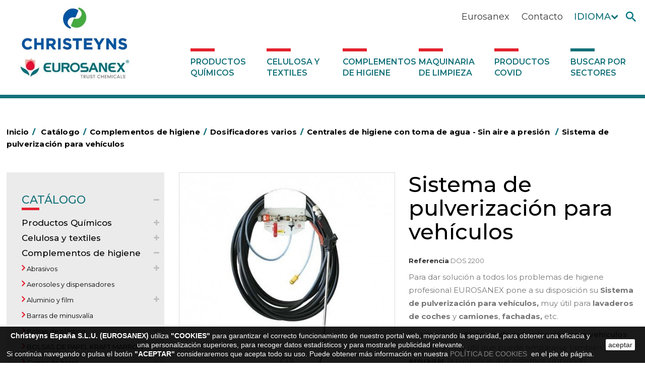

--- FILE ---
content_type: text/html; charset=utf-8
request_url: https://www.eurosanex.com/es/centrales-de-higiene-con-toma-de-agua-sin-aire-a-presion/14468-sistema-de-pulverizacion-para-vehiculos.html
body_size: 70692
content:
<!DOCTYPE HTML>
<!--[if lt IE 7]> <html class="no-js lt-ie9 lt-ie8 lt-ie7" lang="es-es"><![endif]-->
<!--[if IE 7]><html class="no-js lt-ie9 lt-ie8 ie7" lang="es-es"><![endif]-->
<!--[if IE 8]><html class="no-js lt-ie9 ie8" lang="es-es"><![endif]-->
<!--[if gt IE 8]> <html class="no-js ie9" lang="es-es"><![endif]-->
<html lang="es-es">
	<head>
		<meta charset="utf-8" />
		 
					<title>Sistema de pulverización para vehículos</title>
							<meta name="description" content="Para higiene profesional, EUROSANEX tiene su Sistema de pulverización para vehículos, para lavaderos de coches y camiones, fachadas, etc." />
										<meta name="keywords" content="sistema de pulverización para vehículos" />
						
	
	    
<link rel="canonical" href="https://www.eurosanex.com/es/centrales-de-higiene-con-toma-de-agua-sin-aire-a-presion/14468-sistema-de-pulverizacion-para-vehiculos.html" />    
	
	
	
		<meta name="generator" content="PrestaShop" />
		<meta name="robots" content="index,follow" />
		<meta name="viewport" content="width=device-width, minimum-scale=0.25, maximum-scale=1.6, initial-scale=1.0" />
		<meta name="apple-mobile-web-app-capable" content="yes" />
		<link rel="icon" type="image/vnd.microsoft.icon" href="/img/favicon.ico?1737458856" />
		<link rel="shortcut icon" type="image/x-icon" href="/img/favicon.ico?1737458856" />
														<link rel="stylesheet" href="/themes/default-bootstrap/css/global.css" type="text/css" media="all" />
																<link rel="stylesheet" href="/themes/default-bootstrap/css/autoload/highdpi.css" type="text/css" media="all" />
																<link rel="stylesheet" href="/themes/default-bootstrap/css/autoload/responsive-tables.css" type="text/css" media="all" />
																<link rel="stylesheet" href="/themes/default-bootstrap/css/autoload/uniform.default.css" type="text/css" media="all" />
																<link rel="stylesheet" href="/themes/default-bootstrap/css/product.css" type="text/css" media="all" />
																<link rel="stylesheet" href="/themes/default-bootstrap/css/print.css" type="text/css" media="print" />
																<link rel="stylesheet" href="/js/jquery/plugins/fancybox/jquery.fancybox.css" type="text/css" media="all" />
																<link rel="stylesheet" href="/js/jquery/plugins/bxslider/jquery.bxslider.css" type="text/css" media="all" />
																<link rel="stylesheet" href="/modules/socialsharing/css/socialsharing.css" type="text/css" media="all" />
																<link rel="stylesheet" href="/themes/default-bootstrap/css/modules/blocklanguages/blocklanguages.css" type="text/css" media="all" />
																<link rel="stylesheet" href="/themes/default-bootstrap/css/modules/blocknewsletter/blocknewsletter.css" type="text/css" media="all" />
																<link rel="stylesheet" href="/themes/default-bootstrap/css/modules/blocksearch/blocksearch.css" type="text/css" media="all" />
																<link rel="stylesheet" href="/js/jquery/plugins/autocomplete/jquery.autocomplete.css" type="text/css" media="all" />
																<link rel="stylesheet" href="/themes/default-bootstrap/css/modules/blockspecials/blockspecials.css" type="text/css" media="all" />
																<link rel="stylesheet" href="/themes/default-bootstrap/css/modules/blocktopmenu/css/blocktopmenu.css" type="text/css" media="all" />
																<link rel="stylesheet" href="/themes/default-bootstrap/css/modules/blocktopmenu/css/superfish-modified.css" type="text/css" media="all" />
																<link rel="stylesheet" href="/themes/default-bootstrap/css/modules/blockuserinfo/blockuserinfo.css" type="text/css" media="all" />
																<link rel="stylesheet" href="/modules/themeconfigurator/css/hooks.css" type="text/css" media="all" />
																<link rel="stylesheet" href="/modules/minicslider/views/js/plugins/nivo-slider/nivo-slider.css" type="text/css" media="all" />
																<link rel="stylesheet" href="/modules/popup/colorbox.css" type="text/css" media="all" />
																<link rel="stylesheet" href="/modules/popup/extra_colorbox.css" type="text/css" media="all" />
																<link rel="stylesheet" href="/themes/default-bootstrap/css/modules/mailalerts/mailalerts.css" type="text/css" media="all" />
																<link rel="stylesheet" href="/modules/blockhtml/blockhtml.css" type="text/css" media="all" />
																<link rel="stylesheet" href="/modules/pele_relatedproducts/css/pele_relatedproducts16.css" type="text/css" media="all" />
																<link rel="stylesheet" href="/themes/default-bootstrap/css/modules/productscategory/css/productscategory.css" type="text/css" media="all" />
																<link rel="stylesheet" href="/themes/default-bootstrap/css/product_list.css" type="text/css" media="all" />
														<script type="text/javascript">
var FancyboxI18nClose = 'Cerrar';
var FancyboxI18nNext = 'Siguiente';
var FancyboxI18nPrev = 'Anterior';
var PS_CATALOG_MODE = true;
var ajaxsearch = true;
var allowBuyWhenOutOfStock = true;
var attribute_anchor_separator = '-';
var attributesCombinations = [];
var availableLaterValue = '';
var availableNowValue = '';
var baseDir = 'https://www.eurosanex.com/';
var baseUri = 'https://www.eurosanex.com/';
var blocksearch_type = 'top';
var contentOnly = false;
var currency = {"id":1,"name":"Euro","iso_code":"EUR","iso_code_num":"978","sign":"\u20ac","blank":"1","conversion_rate":"1.000000","deleted":"0","format":"2","decimals":"1","active":"1","prefix":"","suffix":" \u20ac","id_shop_list":null,"force_id":false};
var currencyBlank = 1;
var currencyFormat = 2;
var currencyRate = 1;
var currencySign = '€';
var currentDate = '2026-01-17 20:45:57';
var customerGroupWithoutTax = false;
var customizationFields = false;
var customizationId = null;
var default_eco_tax = 0;
var displayList = false;
var displayPrice = 0;
var doesntExist = 'El producto no existe en este modelo. Por favor, elija otro.';
var doesntExistNoMore = 'Este producto ya no está disponible';
var doesntExistNoMoreBut = 'con éstas características, pero está disponible con otras opciones';
var ecotaxTax_rate = 0;
var fieldRequired = 'Por favor rellene todos los campos requeridos antes de guardar la personalización.';
var groupReduction = 0;
var highDPI = false;
var idDefaultImage = 2052;
var id_lang = 1;
var id_product = 14468;
var img_prod_dir = 'https://www.eurosanex.com/img/p/';
var img_ps_dir = 'https://www.eurosanex.com/img/';
var instantsearch = false;
var isGuest = 0;
var isLogged = 0;
var isMobile = false;
var jqZoomEnabled = false;
var maxQuantityToAllowDisplayOfLastQuantityMessage = 3;
var minimalQuantity = 1;
var noTaxForThisProduct = false;
var oosHookJsCodeFunctions = [];
var page_name = 'product';
var placeholder_blocknewsletter = 'Introduzca su dirección de correo electrónico';
var priceDisplayMethod = 0;
var priceDisplayPrecision = 2;
var productAvailableForOrder = true;
var productBasePriceTaxExcl = 0;
var productBasePriceTaxExcluded = 0;
var productBasePriceTaxIncl = 0;
var productHasAttributes = false;
var productPrice = 0;
var productPriceTaxExcluded = 0;
var productPriceTaxIncluded = 0;
var productPriceWithoutReduction = 0;
var productReference = 'DOS 2200';
var productShowPrice = false;
var productUnitPriceRatio = 0;
var product_fileButtonHtml = 'Seleccione un archivo';
var product_fileDefaultHtml = 'Fichero no seleccionado';
var product_specific_price = [];
var quantitiesDisplayAllowed = false;
var quantityAvailable = 0;
var quickView = false;
var reduction_percent = 0;
var reduction_price = 0;
var roundMode = 2;
var search_url = 'https://www.eurosanex.com/es/buscar';
var sharing_img = 'https://www.eurosanex.com/2052/sistema-de-pulverizacion-para-vehiculos.jpg';
var sharing_name = 'Sistema de pulverización para vehículos';
var sharing_url = 'https://www.eurosanex.com/es/centrales-de-higiene-con-toma-de-agua-sin-aire-a-presion/14468-sistema-de-pulverizacion-para-vehiculos.html';
var specific_currency = false;
var specific_price = 0;
var static_token = '6d101220ec43ae7aa7d82b8d3923d3ad';
var stock_management = 0;
var taxRate = 21;
var token = '6d101220ec43ae7aa7d82b8d3923d3ad';
var uploading_in_progress = 'En curso, espere un momento por favor...';
var usingSecureMode = true;
</script>

						<script type="text/javascript" src="/js/jquery/jquery-1.11.0.min.js"></script>
						<script type="text/javascript" src="/js/jquery/jquery-migrate-1.2.1.min.js"></script>
						<script type="text/javascript" src="/js/jquery/plugins/jquery.easing.js"></script>
						<script type="text/javascript" src="/js/tools.js"></script>
						<script type="text/javascript" src="/themes/default-bootstrap/js/global.js"></script>
						<script type="text/javascript" src="/themes/default-bootstrap/js/autoload/10-bootstrap.min.js"></script>
						<script type="text/javascript" src="/themes/default-bootstrap/js/autoload/15-jquery.total-storage.min.js"></script>
						<script type="text/javascript" src="/themes/default-bootstrap/js/autoload/15-jquery.uniform-modified.js"></script>
						<script type="text/javascript" src="/themes/default-bootstrap/js/products-comparison.js"></script>
						<script type="text/javascript" src="/js/jquery/plugins/fancybox/jquery.fancybox.js"></script>
						<script type="text/javascript" src="/js/jquery/plugins/jquery.idTabs.js"></script>
						<script type="text/javascript" src="/js/jquery/plugins/jquery.scrollTo.js"></script>
						<script type="text/javascript" src="/js/jquery/plugins/jquery.serialScroll.js"></script>
						<script type="text/javascript" src="/js/jquery/plugins/bxslider/jquery.bxslider.js"></script>
						<script type="text/javascript" src="/themes/default-bootstrap/js/product.js"></script>
						<script type="text/javascript" src="/modules/socialsharing/js/socialsharing.js"></script>
						<script type="text/javascript" src="/themes/default-bootstrap/js/modules/blocknewsletter/blocknewsletter.js"></script>
						<script type="text/javascript" src="/js/jquery/plugins/autocomplete/jquery.autocomplete.js"></script>
						<script type="text/javascript" src="/themes/default-bootstrap/js/modules/blocksearch/blocksearch.js"></script>
						<script type="text/javascript" src="/themes/default-bootstrap/js/modules/blocktopmenu/js/hoverIntent.js"></script>
						<script type="text/javascript" src="/themes/default-bootstrap/js/modules/blocktopmenu/js/superfish-modified.js"></script>
						<script type="text/javascript" src="/themes/default-bootstrap/js/modules/blocktopmenu/js/blocktopmenu.js"></script>
						<script type="text/javascript" src="/modules/minicslider/views/js/plugins/nivo-slider/jquery.nivo.slider.pack.js"></script>
						<script type="text/javascript" src="/themes/default-bootstrap/js/tools/treeManagement.js"></script>
						<script type="text/javascript" src="/modules/popup/jquery.colorbox.js"></script>
						<script type="text/javascript" src="/modules/popup/open_popup.js"></script>
						<script type="text/javascript" src="/themes/default-bootstrap/js/modules/mailalerts/mailalerts.js"></script>
						<script type="text/javascript" src="/themes/default-bootstrap/js/modules/productscategory/js/productscategory.js"></script>
							<meta property="og:type" content="product" />
<meta property="og:url" content="https://www.eurosanex.com/es/centrales-de-higiene-con-toma-de-agua-sin-aire-a-presion/14468-sistema-de-pulverizacion-para-vehiculos.html" />
<meta property="og:title" content="Sistema de pulverización para vehículos" />
<meta property="og:site_name" content="Eurosanex" />
<meta property="og:description" content="Para higiene profesional, EUROSANEX tiene su Sistema de pulverización para vehículos, para lavaderos de coches y camiones, fachadas, etc." />
<meta property="og:image" content="https://www.eurosanex.com/2052-large_default/sistema-de-pulverizacion-para-vehiculos.jpg" />
<meta property="product:pretax_price:amount" content="0" />
<meta property="product:pretax_price:currency" content="EUR" />
<meta property="product:price:amount" content="0" />
<meta property="product:price:currency" content="EUR" />
<!-- Nemops.com OpenGraph Module -->


	<meta property="og:type"                   content="og:product" />
		<meta property="og:title"                  content="Sistema de pulverizaci&oacute;n para veh&iacute;culos" />
		
		<meta property="og:image"                  content="https://www.eurosanex.com/2052/14468.jpg" />
	
	<meta property="og:site_name"              content="Eurosanex" />

	<meta property="og:description"            content="Para higiene profesional, EUROSANEX tiene su Sistema de pulverización para vehículos, para lavaderos de coches y camiones, fachadas, etc." />
	<meta property="og:url"                    content="http://www.eurosanex.com/es/centrales-de-higiene-con-toma-de-agua-sin-aire-a-presion/14468-sistema-de-pulverizacion-para-vehiculos.html" />
		<meta property="product:price:amount"      content="0.00"/>
	<meta property="product:price:currency"    content="EUR"/>
	



<!-- /end Nemops.com OpenGraph Module -->
		<link rel="stylesheet" href="//fonts.googleapis.com/css?family=Open+Sans:300,600&amp;subset=latin,latin-ext" type="text/css" media="all" />
		<!--[if IE 8]>
		<script src="https://oss.maxcdn.com/libs/html5shiv/3.7.0/html5shiv.js"></script>
		<script src="https://oss.maxcdn.com/libs/respond.js/1.3.0/respond.min.js"></script>
		<![endif]-->
		<script src="https://www.google.com/recaptcha/api.js"></script>
		<link href="https://fonts.googleapis.com/css?family=Montserrat:300,400,500,600,700,800" rel="stylesheet">
		 
	</head>
	
		<body id="product" class="product product-14468 product-sistema-de-pulverizacion-para-vehiculos category-2781 category-centrales-de-higiene-con-toma-de-agua-sin-aire-a-presion show-left-column hide-right-column lang_es">
							<div id="page" class="cbs">
	
			<div class="header-container">
				<header id="header" class="no-print">
				<div id="contresponsive"></div>
																										<div class="nav nav1">
							<div class="container">
								<div class="row iconosheadernav">
									<nav class="iconosheader"><!-- Block search module TOP -->
<div id="search_block_top" >
	<form id="searchbox" method="get" action="//www.eurosanex.com/es/buscar" >
		<input type="hidden" name="controller" value="search" />
		<input type="hidden" name="orderby" value="position" />
		<input type="hidden" name="orderway" value="desc" />
		<input class="search_query form-control" type="text" id="search_query_top" name="search_query" placeholder="Search products..." value="" />
		<button type="submit" name="submit_search" class="btn btn-default button-search">
			
			<img src="https://www.eurosanex.com/themes/default-bootstrap/img/buscador.png" alt="Buscar productos" />
		</button>
	</form>
</div>
<!-- /Block search module TOP --><!-- Block languages module -->
	<div id="languages-block-top" class="languages-block">
	
	
				<div class="current">
					<span>
					Idioma
						<span class="actual">
																		Español
																																										
						</span>
					
					</span>
				</div>
	
		<ul id="first-languages" class="languages-block_ul toogle_content">
							<li class="selected">
										<span>Español</span>
								</li>
							<li >
																				<a href="https://www.eurosanex.com/en/hygiene-stations-with-water-intake-no-air-under-pressure/14468-spraying-system-for-vehicles.html" title="English" rel="alternate" hreflang="en">
															<span>English</span>
									</a>
								</li>
							<li >
																				<a href="https://www.eurosanex.com/pt/estacoes-de-higiene-com-entrada-de-agua-sem-pressao-do-ar/14468-sistema-de-pulverizacion-para-vehiculos.html" title="Português PT (Portuguese)" rel="alternate" hreflang="pt">
															<span>Português PT</span>
									</a>
								</li>
					</ul>
	</div>
	
<!-- /Block languages module -->

	<!-- Block HTML moduleaa --> 
			<div id="informations_block_nav_6" class="block informations_block_nav">
			<div class="block_content">
				<a href="http://www.eurosanex.com/es/contactanos" title="Contáctanos">Contacto</a>			</div>
		</div>
			<div id="informations_block_nav_5" class="block informations_block_nav">
			<div class="block_content">
				<a href="/es/content/6-eurosanex-la-empresa-con-mas-de-25-anos" title="Información de Eurosanex">Eurosanex</a>			</div>
		</div>
		<!-- /Block HTML moduleaa -->
<!-- Block user information module NAV  -->
<!--
<div class="header_user_info">

	<a class="logout" href="https://www.eurosanex.com/es/?mylogout=" rel="nofollow" title="Cerrar sesión">
			
			<img src="https://www.eurosanex.com/themes/default-bootstrap/img/cerrarsesion.png" alt="logout" />
		</a>
		<a  class="login" href="https://www.eurosanex.com/es/mi-cuenta" rel="nofollow" title="Acceda a su cuenta de cliente">		
			<img src="https://www.eurosanex.com/themes/default-bootstrap/img/user.png" alt="My account" />
		</a>
		
	<a  id="clicpop" class="login" href="" rel="nofollow" title="Acceda a su cuenta de cliente">		
			<img src="https://www.eurosanex.com/themes/default-bootstrap/img/user.png" alt="My account" />
	</a>
	
</div>-->
<!-- /Block usmodule NAV -->
</nav>
								</div>
							</div>
						</div>
										<div>
						<div class="container">
							<div class="row  logomenu">
								<div id="header_logo">
									<a href="https://www.eurosanex.com/" title="Eurosanex">
										<img class="logo img-responsive" src="https://www.eurosanex.com/img/eurosanex-logo-1631878992.jpg" alt="Eurosanex" width="405" height="252"/>
									</a>
								</div>
									<!-- Menu -->
	<div id="block_top_menu" class="sf-contener clearfix col-lg-12">
		<div class="cat-title"><i class="icon-bars"></i></div>
		<ul class="sf-menu clearfix menu-content">
		 
					<li><a href="https://www.eurosanex.com/es/13-productos-quimicos" title="Productos Químicos">Productos Químicos</a></li><li><a href="https://www.eurosanex.com/es/297-celulosa-y-textiles" title="Celulosa y textiles">Celulosa y textiles</a></li><li><a href="https://www.eurosanex.com/es/14-complementos-de-higiene" title="Complementos de higiene">Complementos de higiene</a></li><li><a href="https://www.eurosanex.com/es/15-maquinaria-de-limpieza" title="Maquinaria de limpieza">Maquinaria de limpieza</a></li><li><a href="https://www.eurosanex.com/es/2812-productos-covid" title="Productos COVID">Productos COVID</a></li><li><a href="https://www.eurosanex.com/es/2763-buscar-por-sectores" title="Buscar por sectores">Buscar por sectores</a></li>
							</ul>
	</div>
	<!--/ Menu -->
            <!-- Minic Slider -->
    <div id="popup_container">
	<div id="subscribe_popup" style="width:100%; max-height: 300px; height:100%;max-width: 380px">
        <div class="popupsentse" >
            <form action="https://www.eurosanex.com/es/inicio-sesion" method="post" id="login_form" class="popuploginform">
                <fieldset>
                    <h3>Acceso distribuidores</h3>
                    <div class="form_content clearfix">
                        <p class="text">
                            <label for="email">Correo electr&oacute;nico</label><br>
                            <span><input type="text" id="email" name="email" value="" class="account_input" /></span>
                        </p>
                        <p class="text">
                            <label for="passwd">Contrase&ntilde;a</label><br>
                            <span><input type="password" id="passwd" name="passwd" value="" class="account_input" /></span>
                        </p>
                        <p class="lost_password">
                            <a href="https://www.eurosanex.com/es/recuperacion-contrasena" title="Recover your forgotten password" rel="nofollow">&iquest;Recuperar contrase&ntilde;a?</a></p>
                        <p class="submit">
                            <input type="hidden" class="hidden" name="back" value="history" /> <input type="submit" id="SubmitLogin" name="SubmitLogin" class="button" value="Entrar" />
						</p>
                    </div>
                </fieldset>
            </form>
        </div>
	</div>
</div>
							</div>
						</div>
					</div>
				</header>
			</div>
			<div class="columns-container">
				<div id="columns" class="container">
											
<!-- Breadcrumb -->
<div class="breadcrumb clearfix">
	<a class="home" href="https://www.eurosanex.com/" title="Volver al inicio">Inicio<span class="barra">/</span></a>
			
					<span class="navigation_page">
			<span itemscope itemtype="http://data-vocabulary.org/Breadcrumb"><a itemprop="url" href="https://www.eurosanex.com/es/12-catalogo" title="Cat&aacute;logo" ><span itemprop="title">Cat&aacute;logo</span><span class="barra">/</span></a></span><span class="navigation-pipe">></span><span itemscope itemtype="http://data-vocabulary.org/Breadcrumb"><a itemprop="url" href="https://www.eurosanex.com/es/14-complementos-de-higiene" title="Complementos de higiene" ><span itemprop="title">Complementos de higiene</span><span class="barra">/</span></a></span><span class="navigation-pipe">></span><span itemscope itemtype="http://data-vocabulary.org/Breadcrumb"><a itemprop="url" href="https://www.eurosanex.com/es/2779-dosificadores-varios" title="Dosificadores varios" ><span itemprop="title">Dosificadores varios</span><span class="barra">/</span></a></span><span class="navigation-pipe">></span><span itemscope itemtype="http://data-vocabulary.org/Breadcrumb"><a itemprop="url" href="https://www.eurosanex.com/es/2781-centrales-de-higiene-con-toma-de-agua-sin-aire-a-presion" title="Centrales de higiene con toma de agua - Sin aire a presi&oacute;n " ><span itemprop="title">Centrales de higiene con toma de agua - Sin aire a presi&oacute;n </span><span class="barra">/</span></a></span><span class="navigation-pipe">></span>Sistema de pulverización para vehículos</span>
			</div>
<!-- /Breadcrumb -->

										<div id="slider_row" class="row">
																	</div>
					<div class="row">
					
											<div id="left_column" class="column col-xs-12 col-sm-2"><!-- Block categories module -->
<div id="categories_block_left" class="block">
	<div class="block_content">
		<ul class="tree dhtml">
												
<li >
	<a 
	href="https://www.eurosanex.com/es/12-catalogo" title="Categoría de Catálogo">
		Catálogo<span class="rayitateo"></span>
	</a>
			<ul>
												
<li >
	<a 
	href="https://www.eurosanex.com/es/13-productos-quimicos" title="Categoría de Productos Químicos">
		Productos Químicos<span class="rayitateo"></span>
	</a>
			<ul>
												
<li >
	<a 
	href="https://www.eurosanex.com/es/2806-marketing-olfativo" title="Categoría de Marketing Olfativo">
		Marketing Olfativo<span class="rayitateo"></span>
	</a>
			<ul>
												
<li >
	<a 
	href="https://www.eurosanex.com/es/2807-perfumes-super-concentrados-intense" title="Categoría de Perfumes súper Concentrados INTENSE">
		Perfumes súper Concentrados INTENSE<span class="rayitateo"></span>
	</a>
	</li>

																
<li >
	<a 
	href="https://www.eurosanex.com/es/2808-perfumes-concentrados-ambiance" title="Categoría de Perfumes Concentrados AMBIANCE">
		Perfumes Concentrados AMBIANCE<span class="rayitateo"></span>
	</a>
	</li>

																
<li class="last">
	<a 
	href="https://www.eurosanex.com/es/2810-difusores-de-aroma" title="Categoría de Difusores de Aroma">
		Difusores de Aroma<span class="rayitateo"></span>
	</a>
	</li>

									</ul>
	</li>

																
<li >
	<a 
	href="https://www.eurosanex.com/es/17-ambientadores" title="Categoría de Ambientadores ">
		Ambientadores <span class="rayitateo"></span>
	</a>
	</li>

																
<li >
	<a 
	href="https://www.eurosanex.com/es/139-automocion-es" title="Categoría de Automoción">
		Automoción<span class="rayitateo"></span>
	</a>
	</li>

																
<li >
	<a 
	href="https://www.eurosanex.com/es/144-concentrados" title="Categoría de Concentrados">
		Concentrados<span class="rayitateo"></span>
	</a>
	</li>

																
<li >
	<a 
	href="https://www.eurosanex.com/es/132-desengrasantes-es" title="Categoría de Desengrasantes">
		Desengrasantes<span class="rayitateo"></span>
	</a>
	</li>

																
<li >
	<a 
	href="https://www.eurosanex.com/es/135-desincrustantes" title="Categoría de Desincrustantes">
		Desincrustantes<span class="rayitateo"></span>
	</a>
	</li>

																
<li >
	<a 
	href="https://www.eurosanex.com/es/145-higiene-alimentaria" title="Categoría de Higiene Alimentaria">
		Higiene Alimentaria<span class="rayitateo"></span>
	</a>
	</li>

																
<li >
	<a 
	href="https://www.eurosanex.com/es/130-higiene-personal" title="Categoría de Higiene Personal">
		Higiene Personal<span class="rayitateo"></span>
	</a>
	</li>

																
<li >
	<a 
	href="https://www.eurosanex.com/es/136-insecticidas-y-desinfectantes-es" title="Categoría de Insecticidas y desinfectantes">
		Insecticidas y desinfectantes<span class="rayitateo"></span>
	</a>
	</li>

																
<li >
	<a 
	href="https://www.eurosanex.com/es/2762-desmanchantes-lavanderia" title="Categoría de Desmanchantes Lavanderia">
		Desmanchantes Lavanderia<span class="rayitateo"></span>
	</a>
	</li>

																
<li >
	<a 
	href="https://www.eurosanex.com/es/141-lavanderia-liquidos" title="Categoría de Lavandería líquidos">
		Lavandería líquidos<span class="rayitateo"></span>
	</a>
	</li>

																
<li >
	<a 
	href="https://www.eurosanex.com/es/140-lavanderia-solidos" title="Categoría de Lavandería Sólidos">
		Lavandería Sólidos<span class="rayitateo"></span>
	</a>
	</li>

																
<li >
	<a 
	href="https://www.eurosanex.com/es/820-suavizantes-y-neutralizantes" title="Categoría de Suavizantes y neutralizantes">
		Suavizantes y neutralizantes<span class="rayitateo"></span>
	</a>
	</li>

																
<li >
	<a 
	href="https://www.eurosanex.com/es/2813-perfumador-textil" title="Categoría de Perfumador Textil">
		Perfumador Textil<span class="rayitateo"></span>
	</a>
	</li>

																
<li >
	<a 
	href="https://www.eurosanex.com/es/133-lavado-automatico-de-vajilla" title="Categoría de Lavado Automático de Vajilla">
		Lavado Automático de Vajilla<span class="rayitateo"></span>
	</a>
	</li>

																
<li >
	<a 
	href="https://www.eurosanex.com/es/2814-lavado-manual-de-vajilla" title="Categoría de Lavado Manual de Vajilla ">
		Lavado Manual de Vajilla <span class="rayitateo"></span>
	</a>
	</li>

																
<li >
	<a 
	href="https://www.eurosanex.com/es/2815-linea-bag-in-box-system-super-concentrados" title="Categoría de Linea Bag in Box System - Super Concentrados">
		Linea Bag in Box System - Super Concentrados<span class="rayitateo"></span>
	</a>
	</li>

																
<li >
	<a 
	href="https://www.eurosanex.com/es/134-limpiadores-de-graffitis" title="Categoría de Limpiadores de graffitis">
		Limpiadores de graffitis<span class="rayitateo"></span>
	</a>
	</li>

																
<li >
	<a 
	href="https://www.eurosanex.com/es/137-limpiadores-generales" title="Categoría de Limpiadores generales">
		Limpiadores generales<span class="rayitateo"></span>
	</a>
	</li>

																
<li >
	<a 
	href="https://www.eurosanex.com/es/1339-limpiadores-maquina" title="Categoría de Limpiadores máquina">
		Limpiadores máquina<span class="rayitateo"></span>
	</a>
	</li>

																
<li >
	<a 
	href="https://www.eurosanex.com/es/18-linea-dermex" title="Categoría de Línea DERMEX">
		Línea DERMEX<span class="rayitateo"></span>
	</a>
	</li>

																
<li >
	<a 
	href="https://www.eurosanex.com/es/16-linea-ecologica-naturex" title="Categoría de Línea ecológica NATUREX">
		Línea ecológica NATUREX<span class="rayitateo"></span>
	</a>
	</li>

																
<li >
	<a 
	href="https://www.eurosanex.com/es/146-linea-eco-profesional" title="Categoría de Línea Eco-profesional">
		Línea Eco-profesional<span class="rayitateo"></span>
	</a>
	</li>

																
<li >
	<a 
	href="https://www.eurosanex.com/es/138-multiusos" title="Categoría de Multiusos">
		Multiusos<span class="rayitateo"></span>
	</a>
	</li>

																
<li >
	<a 
	href="https://www.eurosanex.com/es/147-piscinas" title="Categoría de Piscinas">
		Piscinas<span class="rayitateo"></span>
	</a>
	</li>

																
<li >
	<a 
	href="https://www.eurosanex.com/es/142-tratamiento-de-suelos" title="Categoría de Tratamiento de suelos">
		Tratamiento de suelos<span class="rayitateo"></span>
	</a>
	</li>

																
<li >
	<a 
	href="https://www.eurosanex.com/es/143-tratamiento-para-torres-de-refrigeracion" title="Categoría de Tratamiento para torres de refrigeración">
		Tratamiento para torres de refrigeración<span class="rayitateo"></span>
	</a>
	</li>

																
<li class="last">
	<a 
	href="https://www.eurosanex.com/es/2493-unipack-es" title="Categoría de UNIPACK">
		UNIPACK<span class="rayitateo"></span>
	</a>
	</li>

									</ul>
	</li>

																
<li >
	<a 
	href="https://www.eurosanex.com/es/297-celulosa-y-textiles" title="Categoría de Celulosa y textiles">
		Celulosa y textiles<span class="rayitateo"></span>
	</a>
			<ul>
												
<li >
	<a 
	href="https://www.eurosanex.com/es/301-celulosa-industrial" title="Categoría de Celulosa industrial">
		Celulosa industrial<span class="rayitateo"></span>
	</a>
	</li>

																
<li >
	<a 
	href="https://www.eurosanex.com/es/2582-celulosa-varios-es-es" title="Categoría de Celulosa varios">
		Celulosa varios<span class="rayitateo"></span>
	</a>
			<ul>
												
<li class="last">
	<a 
	href="https://www.eurosanex.com/es/2799-rollos-registradoras-y-blocs-de-comandas" title="Categoría de ROLLOS REGISTRADORAS Y BLOCS DE COMANDAS">
		ROLLOS REGISTRADORAS Y BLOCS DE COMANDAS<span class="rayitateo"></span>
	</a>
	</li>

									</ul>
	</li>

																
<li >
	<a 
	href="https://www.eurosanex.com/es/325-manteles-de-celulosa" title="Categoría de Manteles de celulosa">
		Manteles de celulosa<span class="rayitateo"></span>
	</a>
	</li>

																
<li >
	<a 
	href="https://www.eurosanex.com/es/884-manteles-de-tnt-es" title="Categoría de Manteles de TNT">
		Manteles de TNT<span class="rayitateo"></span>
	</a>
	</li>

																
<li >
	<a 
	href="https://www.eurosanex.com/es/312-servilletas-de-celulosa" title="Categoría de Servilletas de celulosa">
		Servilletas de celulosa<span class="rayitateo"></span>
	</a>
	</li>

																
<li >
	<a 
	href="https://www.eurosanex.com/es/2772-servilletas-miniservice" title="Categoría de Servilletas MINISERVICE ">
		Servilletas MINISERVICE <span class="rayitateo"></span>
	</a>
	</li>

																
<li >
	<a 
	href="https://www.eurosanex.com/es/337-textiles-de-limpieza" title="Categoría de Textiles de limpieza">
		Textiles de limpieza<span class="rayitateo"></span>
	</a>
	</li>

																
<li >
	<a 
	href="https://www.eurosanex.com/es/350-vestuario-laboral" title="Categoría de Vestuario laboral">
		Vestuario laboral<span class="rayitateo"></span>
	</a>
	</li>

																
<li class="last">
	<a 
	href="https://www.eurosanex.com/es/2797-servilleteros" title="Categoría de Servilleteros">
		Servilleteros<span class="rayitateo"></span>
	</a>
	</li>

									</ul>
	</li>

																
<li >
	<a 
	href="https://www.eurosanex.com/es/14-complementos-de-higiene" title="Categoría de Complementos de higiene">
		Complementos de higiene<span class="rayitateo"></span>
	</a>
			<ul>
												
<li >
	<a 
	href="https://www.eurosanex.com/es/839-abrasivos-complementos-de-higiene" title="Categoría de Abrasivos">
		Abrasivos<span class="rayitateo"></span>
	</a>
			<ul>
												
<li >
	<a 
	href="https://www.eurosanex.com/es/905-estropajos" title="Categoría de Estropajos">
		Estropajos<span class="rayitateo"></span>
	</a>
	</li>

																
<li >
	<a 
	href="https://www.eurosanex.com/es/906-piedra-pomez" title="Categoría de Piedra Pómez">
		Piedra Pómez<span class="rayitateo"></span>
	</a>
	</li>

																
<li class="last">
	<a 
	href="https://www.eurosanex.com/es/907-lanas-de-acero" title="Categoría de Lanas de acero">
		Lanas de acero<span class="rayitateo"></span>
	</a>
	</li>

									</ul>
	</li>

																
<li >
	<a 
	href="https://www.eurosanex.com/es/836-aerosoles-y-dispensadores" title="Categoría de Aerosoles y dispensadores">
		Aerosoles y dispensadores<span class="rayitateo"></span>
	</a>
	</li>

																
<li >
	<a 
	href="https://www.eurosanex.com/es/232-aluminio-y-film" title="Categoría de Aluminio y film">
		Aluminio y film<span class="rayitateo"></span>
	</a>
			<ul>
												
<li >
	<a 
	href="https://www.eurosanex.com/es/923-bobinas-de-aluminio-profesional" title="Categoría de Bobinas de aluminio profesional">
		Bobinas de aluminio profesional<span class="rayitateo"></span>
	</a>
	</li>

																
<li class="last">
	<a 
	href="https://www.eurosanex.com/es/924-bobinas-de-film-pvc-uso-alimentario" title="Categoría de Bobinas de film PVC uso alimentario">
		Bobinas de film PVC uso alimentario<span class="rayitateo"></span>
	</a>
	</li>

									</ul>
	</li>

																
<li >
	<a 
	href="https://www.eurosanex.com/es/198-barras-de-discapacidad" title="Categoría de Barras de minusvalía">
		Barras de minusvalía<span class="rayitateo"></span>
	</a>
	</li>

																
<li >
	<a 
	href="https://www.eurosanex.com/es/2602-bolsas-de-plastico-es" title="Categoría de Bolsas de plástico">
		Bolsas de plástico<span class="rayitateo"></span>
	</a>
			<ul>
												
<li >
	<a 
	href="https://www.eurosanex.com/es/2617-bolsas-de-camiseta" title="Categoría de Bolsas de camiseta">
		Bolsas de camiseta<span class="rayitateo"></span>
	</a>
	</li>

																
<li >
	<a 
	href="https://www.eurosanex.com/es/2618-bolsas-de-mercado" title="Categoría de Bolsas de mercado">
		Bolsas de mercado<span class="rayitateo"></span>
	</a>
	</li>

																
<li >
	<a 
	href="https://www.eurosanex.com/es/841-bolsas-de-basura-es-es-es-es" title="Categoría de Bolsas de basura">
		Bolsas de basura<span class="rayitateo"></span>
	</a>
	</li>

																
<li class="last">
	<a 
	href="https://www.eurosanex.com/es/2795-bolsas-de-vacio" title="Categoría de Bolsas de vacío">
		Bolsas de vacío<span class="rayitateo"></span>
	</a>
	</li>

									</ul>
	</li>

																
<li >
	<a 
	href="https://www.eurosanex.com/es/2800-bolsas-de-papel-kraft-marron" title="Categoría de BOLSAS DE PAPEL KRAFT MARRON">
		BOLSAS DE PAPEL KRAFT MARRON<span class="rayitateo"></span>
	</a>
	</li>

																
<li >
	<a 
	href="https://www.eurosanex.com/es/842-carros-de-hotel" title="Categoría de Carros de hotel">
		Carros de hotel<span class="rayitateo"></span>
	</a>
			<ul>
												
<li >
	<a 
	href="https://www.eurosanex.com/es/2804-carros-de-lenceria-vanex" title="Categoría de Carros de lencería VANEX">
		Carros de lencería VANEX<span class="rayitateo"></span>
	</a>
	</li>

																
<li >
	<a 
	href="https://www.eurosanex.com/es/897-carros-de-lenceria-eco-vanex" title="Categoría de Carros de lencería ECO-VANEX">
		Carros de lencería ECO-VANEX<span class="rayitateo"></span>
	</a>
	</li>

																
<li >
	<a 
	href="https://www.eurosanex.com/es/898-carros-para-recogida-de-ropa-eco-vanex" title="Categoría de Carros para recogida de ropa ECO-VANEX">
		Carros para recogida de ropa ECO-VANEX<span class="rayitateo"></span>
	</a>
	</li>

																
<li >
	<a 
	href="https://www.eurosanex.com/es/899-carros-de-servicio" title="Categoría de Carros de servicio ">
		Carros de servicio <span class="rayitateo"></span>
	</a>
	</li>

																
<li >
	<a 
	href="https://www.eurosanex.com/es/2783-carros-para-recogida-de-ropa-euromop" title="Categoría de Carros para recogida de ropa EUROMOP">
		Carros para recogida de ropa EUROMOP<span class="rayitateo"></span>
	</a>
	</li>

																
<li class="last">
	<a 
	href="https://www.eurosanex.com/es/2805-carros-plegables-para-recogida-de-ropa-vanex" title="Categoría de Carros plegables para recogida de ropa VANEX">
		Carros plegables para recogida de ropa VANEX<span class="rayitateo"></span>
	</a>
	</li>

									</ul>
	</li>

																
<li >
	<a 
	href="https://www.eurosanex.com/es/843-carros-de-limpieza-complementos-de-higiene" title="Categoría de Carros de limpieza">
		Carros de limpieza<span class="rayitateo"></span>
	</a>
			<ul>
												
<li >
	<a 
	href="https://www.eurosanex.com/es/896-carros-de-limpieza-eco-vanex" title="Categoría de Carros de limpieza ECO-VANEX">
		Carros de limpieza ECO-VANEX<span class="rayitateo"></span>
	</a>
	</li>

																
<li >
	<a 
	href="https://www.eurosanex.com/es/2784-carros-de-limpieza-euromop" title="Categoría de Carros de limpieza EUROMOP">
		Carros de limpieza EUROMOP<span class="rayitateo"></span>
	</a>
	</li>

																
<li class="last">
	<a 
	href="https://www.eurosanex.com/es/2816-carros-de-limpieza-vanex" title="Categoría de Carros de limpieza VANEX">
		Carros de limpieza VANEX<span class="rayitateo"></span>
	</a>
	</li>

									</ul>
	</li>

																
<li >
	<a 
	href="https://www.eurosanex.com/es/840-papeleras-y-contenedores" title="Categoría de Papeleras y contenedores">
		Papeleras y contenedores<span class="rayitateo"></span>
	</a>
			<ul>
												
<li >
	<a 
	href="https://www.eurosanex.com/es/903-papeleras" title="Categoría de Papeleras">
		Papeleras<span class="rayitateo"></span>
	</a>
	</li>

																
<li class="last">
	<a 
	href="https://www.eurosanex.com/es/904-contenedores-ceniceros-papeleras-y-contenedores" title="Categoría de Contenedores">
		Contenedores<span class="rayitateo"></span>
	</a>
	</li>

									</ul>
	</li>

																
<li >
	<a 
	href="https://www.eurosanex.com/es/844-equipos-de-fregado" title="Categoría de Equipos de fregado">
		Equipos de fregado<span class="rayitateo"></span>
	</a>
			<ul>
												
<li >
	<a 
	href="https://www.eurosanex.com/es/889-equipos-de-fregado-eco-vanex" title="Categoría de Equipos de fregado ECO-VANEX">
		Equipos de fregado ECO-VANEX<span class="rayitateo"></span>
	</a>
	</li>

																
<li >
	<a 
	href="https://www.eurosanex.com/es/2788-accesorios-equipos-de-fregado-eco-vanex" title="Categoría de Accesorios equipos de fregado ECO-VANEX">
		Accesorios equipos de fregado ECO-VANEX<span class="rayitateo"></span>
	</a>
	</li>

																
<li >
	<a 
	href="https://www.eurosanex.com/es/2789-varios-eco-vanex" title="Categoría de Varios ECO-VANEX">
		Varios ECO-VANEX<span class="rayitateo"></span>
	</a>
	</li>

																
<li >
	<a 
	href="https://www.eurosanex.com/es/2790-equipos-de-fregado-euromop" title="Categoría de Equipos de fregado EUROMOP">
		Equipos de fregado EUROMOP<span class="rayitateo"></span>
	</a>
	</li>

																
<li >
	<a 
	href="https://www.eurosanex.com/es/2791-accesorios-equipos-de-fregado-euromop" title="Categoría de Accesorios equipos de fregado EUROMOP">
		Accesorios equipos de fregado EUROMOP<span class="rayitateo"></span>
	</a>
	</li>

																
<li class="last">
	<a 
	href="https://www.eurosanex.com/es/2792-varios-euromop" title="Categoría de Varios EUROMOP">
		Varios EUROMOP<span class="rayitateo"></span>
	</a>
	</li>

									</ul>
	</li>

																
<li >
	<a 
	href="https://www.eurosanex.com/es/291-envases-de-ops-pet-y-pp" title="Categoría de Envases de OPS, PET y PP">
		Envases de OPS, PET y PP<span class="rayitateo"></span>
	</a>
	</li>

																
<li >
	<a 
	href="https://www.eurosanex.com/es/250-escobas-y-cepillos" title="Categoría de Escobas y cepillos">
		Escobas y cepillos<span class="rayitateo"></span>
	</a>
	</li>

																
<li >
	<a 
	href="https://www.eurosanex.com/es/2798-cepilleria-para-higiene-alimentaria" title="Categoría de Cepillería para Higiene Alimentaria">
		Cepillería para Higiene Alimentaria<span class="rayitateo"></span>
	</a>
	</li>

																
<li >
	<a 
	href="https://www.eurosanex.com/es/200-felpudos-textiles-y-bucles-de-vinilo" title="Categoría de Felpudos textiles y bucles de vinilo">
		Felpudos textiles y bucles de vinilo<span class="rayitateo"></span>
	</a>
	</li>

																
<li >
	<a 
	href="https://www.eurosanex.com/es/833-higiene-en-aseos-complementos-de-higiene-es" title="Categoría de Higiene en aseos">
		Higiene en aseos<span class="rayitateo"></span>
	</a>
	</li>

																
<li >
	<a 
	href="https://www.eurosanex.com/es/837-matainsectos" title="Categoría de Matainsectos">
		Matainsectos<span class="rayitateo"></span>
	</a>
	</li>

																
<li >
	<a 
	href="https://www.eurosanex.com/es/2785-mopas-euromop" title="Categoría de Mopas EUROMOP">
		Mopas EUROMOP<span class="rayitateo"></span>
	</a>
	</li>

																
<li >
	<a 
	href="https://www.eurosanex.com/es/834-portabobinas" title="Categoría de Portabobinas">
		Portabobinas<span class="rayitateo"></span>
	</a>
	</li>

																
<li >
	<a 
	href="https://www.eurosanex.com/es/835-proteccion" title="Categoría de Protección">
		Protección<span class="rayitateo"></span>
	</a>
			<ul>
												
<li >
	<a 
	href="https://www.eurosanex.com/es/925-varios-proteccion" title="Categoría de Varios">
		Varios<span class="rayitateo"></span>
	</a>
	</li>

																
<li class="last">
	<a 
	href="https://www.eurosanex.com/es/2736-guantes-es" title="Categoría de Guantes">
		Guantes<span class="rayitateo"></span>
	</a>
	</li>

									</ul>
	</li>

																
<li >
	<a 
	href="https://www.eurosanex.com/es/289-recogedores-de-agua-racletta" title="Categoría de Recogedores de agua Racletta">
		Recogedores de agua Racletta<span class="rayitateo"></span>
	</a>
	</li>

																
<li >
	<a 
	href="https://www.eurosanex.com/es/193-secadores-electricos-es" title="Categoría de Secadores eléctricos">
		Secadores eléctricos<span class="rayitateo"></span>
	</a>
	</li>

																
<li >
	<a 
	href="https://www.eurosanex.com/es/832-utiles-de-limpieza" title="Categoría de Útiles de limpieza">
		Útiles de limpieza<span class="rayitateo"></span>
	</a>
			<ul>
												
<li >
	<a 
	href="https://www.eurosanex.com/es/927-lavavidrios-utiles-de-limpieza" title="Categoría de Lavavidrios">
		Lavavidrios<span class="rayitateo"></span>
	</a>
	</li>

																
<li >
	<a 
	href="https://www.eurosanex.com/es/928-tubos-de-prolongacion-es" title="Categoría de Tubos de prolongación">
		Tubos de prolongación<span class="rayitateo"></span>
	</a>
	</li>

																
<li >
	<a 
	href="https://www.eurosanex.com/es/929-varios-utiles-de-limpieza-utiles-de-limpieza" title="Categoría de Varios útiles de limpieza">
		Varios útiles de limpieza<span class="rayitateo"></span>
	</a>
	</li>

																
<li >
	<a 
	href="https://www.eurosanex.com/es/931-rascadores-y-cuchillas" title="Categoría de Rascadores y cuchillas">
		Rascadores y cuchillas<span class="rayitateo"></span>
	</a>
	</li>

																
<li class="last">
	<a 
	href="https://www.eurosanex.com/es/933-haraganes" title="Categoría de Haraganes">
		Haraganes<span class="rayitateo"></span>
	</a>
	</li>

									</ul>
	</li>

																
<li >
	<a 
	href="https://www.eurosanex.com/es/821-complementos-de-higiene-lewi-es" title="Categoría de Útiles de limpieza LEWI">
		Útiles de limpieza LEWI<span class="rayitateo"></span>
	</a>
			<ul>
												
<li >
	<a 
	href="https://www.eurosanex.com/es/822-limpiacristales-lewi-complementos-de-higiene" title="Categoría de Limpiacristales LEWI">
		Limpiacristales LEWI<span class="rayitateo"></span>
	</a>
	</li>

																
<li >
	<a 
	href="https://www.eurosanex.com/es/824-lavavavidrios-lewi" title="Categoría de Lavavavidrios LEWI">
		Lavavavidrios LEWI<span class="rayitateo"></span>
	</a>
	</li>

																
<li >
	<a 
	href="https://www.eurosanex.com/es/825-rascadores-y-cuchillas-lewi-complementos-de-higiene-lewi" title="Categoría de Rascadores y cuchillas LEWI">
		Rascadores y cuchillas LEWI<span class="rayitateo"></span>
	</a>
	</li>

																
<li >
	<a 
	href="https://www.eurosanex.com/es/826-tubos-telescopicos-lewi-es" title="Categoría de Tubos telescópicos LEWI">
		Tubos telescópicos LEWI<span class="rayitateo"></span>
	</a>
	</li>

																
<li >
	<a 
	href="https://www.eurosanex.com/es/827-varios-utiles-de-limpieza-lewi-complementos-de-higiene-lewi-es" title="Categoría de Varios útiles de limpieza LEWI">
		Varios útiles de limpieza LEWI<span class="rayitateo"></span>
	</a>
	</li>

																
<li >
	<a 
	href="https://www.eurosanex.com/es/828-equipos-enceradores-lewi" title="Categoría de Equipos enceradores LEWI">
		Equipos enceradores LEWI<span class="rayitateo"></span>
	</a>
	</li>

																
<li >
	<a 
	href="https://www.eurosanex.com/es/829-equipos-lewi-limpia-autocares-camiones-y-fachadas" title="Categoría de Equipos LEWI limpia autocares, camiones y fachadas">
		Equipos LEWI limpia autocares, camiones y fachadas<span class="rayitateo"></span>
	</a>
	</li>

																
<li >
	<a 
	href="https://www.eurosanex.com/es/830-bandanas-de-piel-natural-lewi" title="Categoría de Badanas de piel natural LEWI">
		Badanas de piel natural LEWI<span class="rayitateo"></span>
	</a>
	</li>

																
<li class="last">
	<a 
	href="https://www.eurosanex.com/es/831-guantes-de-neopreno-lewi" title="Categoría de Guantes de neopreno LEWI">
		Guantes de neopreno LEWI<span class="rayitateo"></span>
	</a>
	</li>

									</ul>
	</li>

																
<li >
	<a 
	href="https://www.eurosanex.com/es/2764-dosificadores-y-dispensadores" title="Categoría de Dosificadores y dispensadores">
		Dosificadores y dispensadores<span class="rayitateo"></span>
	</a>
			<ul>
												
<li >
	<a 
	href="https://www.eurosanex.com/es/2773-linea-divassi" title="Categoría de Línea DIVASSI">
		Línea DIVASSI<span class="rayitateo"></span>
	</a>
	</li>

																
<li >
	<a 
	href="https://www.eurosanex.com/es/2775-linea-eurotec" title="Categoría de Línea EUROTEC">
		Línea EUROTEC<span class="rayitateo"></span>
	</a>
	</li>

																
<li >
	<a 
	href="https://www.eurosanex.com/es/2776-linea-acero-inox" title="Categoría de Línea ACERO INOX">
		Línea ACERO INOX<span class="rayitateo"></span>
	</a>
	</li>

																
<li >
	<a 
	href="https://www.eurosanex.com/es/2777-linea-isoap" title="Categoría de Línea ISOAP ">
		Línea ISOAP <span class="rayitateo"></span>
	</a>
	</li>

																
<li >
	<a 
	href="https://www.eurosanex.com/es/2774-linea-prestige" title="Categoría de Línea PRESTIGE">
		Línea PRESTIGE<span class="rayitateo"></span>
	</a>
	</li>

																
<li >
	<a 
	href="https://www.eurosanex.com/es/2778-dosificadores-varios" title="Categoría de Dosificadores VARIOS">
		Dosificadores VARIOS<span class="rayitateo"></span>
	</a>
	</li>

																
<li class="last">
	<a 
	href="https://www.eurosanex.com/es/2811-dosificadores-sensor" title="Categoría de Dosificadores SENSOR">
		Dosificadores SENSOR<span class="rayitateo"></span>
	</a>
	</li>

									</ul>
	</li>

																
<li class="last">
	<a 
	href="https://www.eurosanex.com/es/2779-dosificadores-varios" title="Categoría de Dosificadores varios">
		Dosificadores varios<span class="rayitateo"></span>
	</a>
			<ul>
												
<li >
	<a 
	href="https://www.eurosanex.com/es/2780-varios-usos" title="Categoría de Varios usos ">
		Varios usos <span class="rayitateo"></span>
	</a>
	</li>

																
<li >
	<a 
	href="https://www.eurosanex.com/es/912-dosificadores-para-maquinas-lavavajillas-dosificadores-complementos-de-higiene" title="Categoría de Dosificadores para máquinas lavavajillas">
		Dosificadores para máquinas lavavajillas<span class="rayitateo"></span>
	</a>
	</li>

																
<li >
	<a 
	href="https://www.eurosanex.com/es/2781-centrales-de-higiene-con-toma-de-agua-sin-aire-a-presion" class="selected" title="Categoría de Centrales de higiene con toma de agua - Sin aire a presión ">
		Centrales de higiene con toma de agua - Sin aire a presión <span class="rayitateo"></span>
	</a>
	</li>

																
<li >
	<a 
	href="https://www.eurosanex.com/es/911-sistemas-sin-toma-de-agua-para-dilucion-de-concentrados" title="Categoría de Sistemas sin toma de agua para dilución de concentrados">
		Sistemas sin toma de agua para dilución de concentrados<span class="rayitateo"></span>
	</a>
	</li>

																
<li class="last">
	<a 
	href="https://www.eurosanex.com/es/2685-sistemas-con-toma-de-agua-para-dilucion-de-concentrados-es" title="Categoría de Sistemas con toma de agua para dilución de concentrados">
		Sistemas con toma de agua para dilución de concentrados<span class="rayitateo"></span>
	</a>
	</li>

									</ul>
	</li>

									</ul>
	</li>

																
<li >
	<a 
	href="https://www.eurosanex.com/es/15-maquinaria-de-limpieza" title="Categoría de Maquinaria de limpieza">
		Maquinaria de limpieza<span class="rayitateo"></span>
	</a>
			<ul>
												
<li >
	<a 
	href="https://www.eurosanex.com/es/124-equipos-de-planchado" title="Categoría de Equipos de planchado">
		Equipos de planchado<span class="rayitateo"></span>
	</a>
	</li>

																
<li >
	<a 
	href="https://www.eurosanex.com/es/60-barredoras" title="Categoría de Barredoras">
		Barredoras<span class="rayitateo"></span>
	</a>
	</li>

																
<li >
	<a 
	href="https://www.eurosanex.com/es/127-hidrolimpiadoras" title="Categoría de Hidrolimpiadoras">
		Hidrolimpiadoras<span class="rayitateo"></span>
	</a>
	</li>

																
<li >
	<a 
	href="https://www.eurosanex.com/es/2720-lavamoquetas-de-inyeccion-y-extraccion-es-es" title="Categoría de Lavamoquetas de inyección / extracción">
		Lavamoquetas de inyección / extracción<span class="rayitateo"></span>
	</a>
	</li>

																
<li >
	<a 
	href="https://www.eurosanex.com/es/119-rotativas-monodisco" title="Categoría de Rotativas Monodisco">
		Rotativas Monodisco<span class="rayitateo"></span>
	</a>
	</li>

																
<li >
	<a 
	href="https://www.eurosanex.com/es/2793-aspiradores" title="Categoría de Aspiradores ">
		Aspiradores <span class="rayitateo"></span>
	</a>
			<ul>
												
<li >
	<a 
	href="https://www.eurosanex.com/es/22-aspiradores_de_polvo" title="Categoría de Aspiradores de polvo">
		Aspiradores de polvo<span class="rayitateo"></span>
	</a>
	</li>

																
<li class="last">
	<a 
	href="https://www.eurosanex.com/es/23-apiradores_polvo_liquido-es" title="Categoría de Aspiradores polvo-líquido">
		Aspiradores polvo-líquido<span class="rayitateo"></span>
	</a>
	</li>

									</ul>
	</li>

																
<li class="last">
	<a 
	href="https://www.eurosanex.com/es/2794-fregadoras" title="Categoría de Fregadoras ">
		Fregadoras <span class="rayitateo"></span>
	</a>
			<ul>
												
<li >
	<a 
	href="https://www.eurosanex.com/es/83-fregadoras-con-baterias" title="Categoría de Fregadoras con baterías">
		Fregadoras con baterías<span class="rayitateo"></span>
	</a>
	</li>

																
<li >
	<a 
	href="https://www.eurosanex.com/es/117-fregadoras-con-baterias-conductor-sentado" title="Categoría de Fregadoras con baterías conductor sentado">
		Fregadoras con baterías conductor sentado<span class="rayitateo"></span>
	</a>
	</li>

																
<li class="last">
	<a 
	href="https://www.eurosanex.com/es/2492-fregadoras-electricas-230-v-es-es-es" title="Categoría de Fregadoras eléctricas 230V">
		Fregadoras eléctricas 230V<span class="rayitateo"></span>
	</a>
	</li>

									</ul>
	</li>

									</ul>
	</li>

																
<li class="last">
	<a 
	href="https://www.eurosanex.com/es/2812-productos-covid" title="Categoría de Productos COVID">
		Productos COVID<span class="rayitateo"></span>
	</a>
	</li>

									</ul>
	</li>

																
<li class="last">
	<a 
	href="https://www.eurosanex.com/es/2763-buscar-por-sectores" title="Categoría de Buscar por sectores">
		Buscar por sectores<span class="rayitateo"></span>
	</a>
			<ul>
												
<li >
	<a 
	href="https://www.eurosanex.com/es/2765-productos-de-limpieza-para-el-sector-automocion" title="Categoría de Productos de limpieza para el sector automoción">
		Productos de limpieza para el sector automoción<span class="rayitateo"></span>
	</a>
	</li>

																
<li >
	<a 
	href="https://www.eurosanex.com/es/2766-productos-de-limpieza-especiales-para-carnicerias" title="Categoría de Productos de limpieza especiales para carnicerías">
		Productos de limpieza especiales para carnicerías<span class="rayitateo"></span>
	</a>
	</li>

																
<li >
	<a 
	href="https://www.eurosanex.com/es/2767-productos-especiales-para-colectividades" title="Categoría de Productos especiales para colectividades">
		Productos especiales para colectividades<span class="rayitateo"></span>
	</a>
	</li>

																
<li >
	<a 
	href="https://www.eurosanex.com/es/2768-productos-especiales-para-empresas-de-limpieza" title="Categoría de Productos especiales para empresas de limpieza">
		Productos especiales para empresas de limpieza<span class="rayitateo"></span>
	</a>
	</li>

																
<li >
	<a 
	href="https://www.eurosanex.com/es/2769-productos-especiales-para-hosteleria" title="Categoría de Productos especiales para hostelería">
		Productos especiales para hostelería<span class="rayitateo"></span>
	</a>
	</li>

																
<li >
	<a 
	href="https://www.eurosanex.com/es/2770-productos-especiales-para-la-industria" title="Categoría de Productos especiales para la industria">
		Productos especiales para la industria<span class="rayitateo"></span>
	</a>
	</li>

																
<li class="last">
	<a 
	href="https://www.eurosanex.com/es/2771-produtos-especiales-para-lavanderias" title="Categoría de Produtos especiales para lavanderías">
		Produtos especiales para lavanderías<span class="rayitateo"></span>
	</a>
	</li>

									</ul>
	</li>

									</ul>
	</div>
</div>
<!-- /Block categories module -->

	<!-- Block HTML module -->
		<!-- /Block HTML module -->
</div>
																		<div id="center_column" class="center_column col-xs-12 col-sm-10">
		

							<div itemscope itemtype="https://schema.org/Product">
	<meta itemprop="url" content="https://www.eurosanex.com/es/centrales-de-higiene-con-toma-de-agua-sin-aire-a-presion/14468-sistema-de-pulverizacion-para-vehiculos.html">
	<div class="primary_block row">
		
						<!-- left infos-->
		<div class="pb-left-column col-xs-12 col-sm-4 col-md-5">
			<!-- product img-->
			<div class="imagenes">
			<div id="image-block" class="clearfix">
																	<span id="view_full_size">
													<img id="bigpic" itemprop="image" src="https://www.eurosanex.com/2052-large_default/sistema-de-pulverizacion-para-vehiculos.jpg" title="Sistema de pulverización para vehículos" alt="Sistema de pulverización para vehículos" width="458" height="458"/>
															<span class="span_link no-print"></span>
																		</span>
							</div> <!-- end image-block -->
							<!-- thumbnails -->
				<div id="views_block" class="clearfix hidden">
					
					<div id="thumbs_list">
						<ul id="thumbs_list_frame">
																																																						<li id="thumbnail_2052" class="last">
									<a href="https://www.eurosanex.com/2052-thickbox_default/sistema-de-pulverizacion-para-vehiculos.jpg"	data-fancybox-group="other-views" class="fancybox shown" title="Sistema de pulverización para vehículos">
										<img class="img-responsive" id="thumb_2052" src="https://www.eurosanex.com/2052-home_default/sistema-de-pulverizacion-para-vehiculos.jpg" alt="Sistema de pulverización para vehículos" title="Sistema de pulverización para vehículos" height="250" width="250" itemprop="image" />
									</a>
								</li>
																			</ul>
					</div> <!-- end thumbs_list -->
					
				</div> <!-- end views-block -->
				<!-- end thumbnails -->
									</div><!-- imagenes -->
			<div class="imgextra">
									<!-- usefull links-->
				<ul id="usefull_link_block" class="clearfix no-print">
										<li class="print">
						<a href="javascript:print();">
							Imprimir
						</a>
					</li>
				</ul>
						</div>
		</div> <!-- end pb-left-column -->
		<!-- end left infos-->
		<!-- center infos -->
		<div class="pb-center-column col-xs-12 col-sm-4">
						<h1 itemprop="name">Sistema de pulverización para vehículos</h1>
			<p id="product_reference">
				<label>Referencia </label>
				<span class="editable" itemprop="sku" content="DOS 2200">DOS 2200</span>
			</p>
			
					
			<div class="descripcionfull">
				<!-- full description -->
				<p>Para dar solución a todos los problemas de higiene profesional EUROSANEX pone a su disposición su <strong>Sistema de pulverización para vehículos,</strong> muy útil para <strong>lavaderos de coches</strong> y <strong>camiones</strong>, <strong>fachadas,</strong> etc.</p>
<p>Se trata de un <strong>Sistema de pulverización para vehículos</strong> práctico y muy útil que puede emplearse también para <strong>enjuagar</strong> la superficie que estemos limpiando.</p>
			</div>
									
																		<a class="fichatecnicalink" target="_blank" href="/FICHAS-PRODUCTOS/FT-ES/SISTEMA DE ROCIADO VEHICULOS-FT-ES.pdf" title="Ficha técnica - SISTEMA DE ROCIADO VEHICULOS"><i class="icon-download-alt rojo"></i> Descargar Ficha T&eacute;cnica</a>
						<div class="clearfix"></div>
																	
													
			
			<div id="oosHook">
				
			</div>
			
			
						<!-- add to cart form-->
			<form id="buy_block" action="https://www.eurosanex.com/es/carrito" method="post" class="no-print">
				<!-- hidden datas -->
				<p class="hidden">
					<input type="hidden" name="token" value="6d101220ec43ae7aa7d82b8d3923d3ad" />
					<input type="hidden" name="id_product" value="14468" id="product_page_product_id" />
					<input type="hidden" name="add" value="1" />
					<input type="hidden" name="id_product_attribute" id="idCombination" value="" />
				</p>
				<div class="box-info-product">
					
					<div class="product_attributes clearfix">
						<!-- quantity wanted -->
												<!-- minimal quantity wanted -->
						<p id="minimal_quantity_wanted_p" style="display: none;">
							La cantidad m&iacute;nima en el pedido de compra para el producto es <b id="minimal_quantity_label">1</b>
						</p>
											</div> <!-- end product_attributes -->
					<div class="box-cart-bottom">
						<div class="unvisible">
							<p id="add_to_cart" class="buttons_bottom_block no-print">
								<button type="submit" name="Submit" class="exclusive">
									<span>A&ntilde;adir al carrito</span>
								</button>
							</p>
					</div>
						
											</div> <!-- end box-cart-bottom -->
				</div> <!-- end box-info-product -->
			</form>
					</div>
		<!-- end center infos-->
		<!-- pb-right-column-->
		<!--<div class="pb-right-column col-xs-12 col-sm-4 col-md-3">
		</div> -->
		<!-- end pb-right-column-->
		
		
	</div> <!-- end primary_block -->
				<!---->
			<!-- Data sheet -->
			<!--<section class="page-product-box">
				<h3 class="page-product-heading">Ficha t&eacute;cnica</h3>
				<table class="table-data-sheet">
										<tr class="odd">
												<td>NOMBRE PRODUCTO</td>
						<td>SISTEMA DE ROCIADO VEHICULOS</td>
											</tr>
									</table>
			</section>
			<!--end Data sheet -->
		<!--	-->
		
								

<script type="text/javascript">
$(document).ready(function() {
	if (!!$.prototype.bxSlider)
		$('#bxslider_pele').bxSlider({
			minSlides: 2,
			maxSlides: 6,
			slideWidth: 178,
			slideMargin: 20,
			pager: false,
			nextText: '',
			prevText: '',
			moveSlides:1,
			infiniteLoop:false,
			hideControlOnEnd: true
		});
});
</script><section class="page-product-box blockproductscategory">
	<h3 class="productscategory_h3 page-product-heading">
			Productos de la misma categoría
	</h3>
	<div id="productscategory_list" class="clearfix">
		<ul id="bxslider1" class="bxslider clearfix">
					<li class="product-box item">
				<a href="https://www.eurosanex.com/es/centrales-de-higiene-con-toma-de-agua-sin-aire-a-presion/14464-central-de-higiene-con-toma-de-agua-euro-1-producto.html" class="lnk_img product-image" title="Central de higiene con toma de agua EURO (1 producto)"><img src="https://www.eurosanex.com/1341-home_default/central-de-higiene-con-toma-de-agua-euro-1-producto.jpg" alt="Central de higiene con toma de agua EURO (1 producto)" />
				<h5 itemprop="name" class="product-name">
					Central de higiene con toma de agua EURO (1 producto)
				</h5>
				</a>
				
				
				
			
			</li>
					<li class="product-box item">
				<a href="https://www.eurosanex.com/es/centrales-de-higiene-con-toma-de-agua-sin-aire-a-presion/14466-central-de-higiene-con-toma-de-agua-euro-2-productos.html" class="lnk_img product-image" title="Central de higiene con toma de agua EURO (2 productos)"><img src="https://www.eurosanex.com/1343-home_default/central-de-higiene-con-toma-de-agua-euro-2-productos.jpg" alt="Central de higiene con toma de agua EURO (2 productos)" />
				<h5 itemprop="name" class="product-name">
					Central de higiene con toma de agua EURO (2 productos)
				</h5>
				</a>
				
				
				
			
			</li>
				</ul>
	</div>
</section>
		<!-- description & features -->
											</div> <!-- itemscope product wrapper -->
 
					</div><!-- #center_column -->
										</div><!-- .row -->
				</div><!-- #columns -->
			</div><!-- .columns-container -->
<div id="formuscontact" class="no-print">
<div name="distri" class="formudistri formu">
<h2>&iquest;Quieres ser distribuidor de Eurosanex?</h2>
<p>Por favor rellena correctamente todos los campos para que podamos revisar tu caso y ponernos en contacto contigo.</p>
<form onsubmit="comprueba2(); return false" name="enviar_email2" action="">
	<p>
	<label>&iquest;C&oacute;mo te llamas?</label>
	<span class="falsevalue">ej. Fernando Pérez</span>
	<input class="inputformu" size="30" type="text" name="emisor2" required/>
	
	</p>
  	<p>
	<label>&iquest;Cu&aacute;l es tu email?</label>
	<span class="falsevalue">ej. fernandoperez@mail.com</span>
	<input class="inputformu" size="30" type="email" name="email_destino2" required/>
	
	</p>
	<p>
	<label>&iquest;Cu&aacute;l es tu tel&eacute;fono?</label>
	<span class="falsevalue">ej. 962505050</span>
	<input class="inputformu" type="tel" name="telefono2"  required/>
	
	</p>
	<p>
	<label>&iquest;D&oacute;nde quieres distribuir nuestros productos?</label>
	<span class="falsevalue">ej. En Murcia, España</span>
	<input class="inputformu" name="ambito2" size="30" type="text" required></textarea>
	
	</p>
	<p>
	
	<div class="clearfix"></div>
	<div id="grecaptcha2" class="g-recaptcha" data-sitekey="6LdailwUAAAAAGmyGgTSluJIQNG4-8wGKt_0y24w" ></div>
	<input type="submit" value="Enviar" />
	
</form><div id="resultado_mensaje2" ></div></div>
<div class="formucompra formu">
<h2>&iquest;Sabes d&oacute;nde comprar nuestros productos?</h2>
<p>Por favor rellena correctamente todos los campos para que podamos revisar tu caso y ponernos en contacto contigo.</p>
<form onsubmit="comprueba(); return false" name="enviar_email" action="">
	<p>
		<label>&iquest;C&oacute;mo te llamas? </label>
		<span class="falsevalue">ej. Carmen García</span>
		<input class="inputformu" size="30" type="text" name="emisor" required/>
		
	</p>
	<p>
		<label>&iquest;Cu&aacute;l es tu email?</label>
		<span class="falsevalue">ej. carmengarcia@mail.com</span>
		<input class="inputformu" size="30" type="email" name="email_destino" required/>
		
	</p>
	<p>
	<label>&iquest;Cu&aacute;l es tu tel&eacute;fono?</label>
	<span class="falsevalue">ej. 962505050</span>
	<input class="inputformu" type="tel" name="telefono"  required/>
	
	</p>
	<p>
		<label>&iquest;Cu&aacute;l es tu ubicaci&oacute;n para poder dirigirte a un distribuidor cercano?</label>
		<span class="falsevalue">ej. Alzira, Valencia, España.</span>
		<input class="inputformu" size="30" name="mensaje" type="text" required/>
		
	</p>
	<div class="clearfix"></div>
	<div id="grecaptcha" class="g-recaptcha" data-sitekey="6LdailwUAAAAAGmyGgTSluJIQNG4-8wGKt_0y24w"  ></div>
	<input type="submit" value="Enviar" />
	
</form>
<div id="resultado_mensaje" ></div>
</div>
</div>
<div class="descargacatalogo no-print"><a target="_blank"  href="/catalogo-eurosanex.pdf" title="Desc&aacute;rgate nuestro cat&aacute;logo">Desc&aacute;rgate nuestro cat&aacute;logo<span class="rayitateo rayitateo2"></span></a></div>
<div class="clearfix"></div>
<script>
function get_action(form) 
{
    var v = grecaptcha.getResponse();
    if(v.length == 0)
    {
        document.getElementById('resultado_mensaje').innerHTML="You can't leave Captcha Code empty";
        return false;
    }
    else
    {
        document.getElementById('resultado_mensaje2').innerHTML="Captcha completed";
        return true; 
    }
}
</script>	
			
			
							<!-- Footer -->
				<div class="footer-container no-print">
					<footer id="footer"  class="container">
						<div class="row"><section id="localizacion" class="seccionfooter footer-block col-xs-12 col-sm-4">
<h4>Localización</h4>
<p>Christeyns España S.L.U.</p>
<div class="contenido">Polígono Industrial Castilla<br /> Esquina Vial 2 - Vial 5<br /> 46380 Cheste (Valencia) - España<br /> <b>Teléfono: </b><span class="oscuro"><a onclick="goog_report_conversion(tel:+34962510407')" href="tel:+34962510407" class="caller">+34 96 251 04 07</a></span><br /> <b>Fax: </b><span class="oscuro">+34 96 251 25 21</span><br /> <b>Mail: </b><span class="oscuro"><a href="mailto:correo@euerosanex.com">correo@eurosanex.com</a></span></div>
</section>
<p></p><!-- Block Newsletter module-->
<div class="clearfix"></div>
<div class="rayitateo"></div>
<div id="newsletter_block_left" class="block">
	<h4>Suscríbete a nuestras novedades</h4>
	<div class="block_content">
		<form action="//www.eurosanex.com/es/" method="post">
			<div class="form-group" >
				<input class="inputNew form-control grey newsletter-input" id="newsletter-input" type="text" name="email" size="18" value="Introduzca su dirección de correo electrónico" />
                <button type="submit" name="submitNewsletter" class="btn btn-default button button-small">
                    <span>OK</span>
                </button>
				<input type="hidden" name="action" value="0" />
			</div>
		</form>
	</div>
    
</div>
<!-- /Block Newsletter module-->

	<!-- Block HTML module -->
		<!-- /Block HTML module -->
<script>
    
    function setcook() {
        var nazwa = 'cookie_ue';
        var wartosc = '1';
        var expire = new Date();
        expire.setMonth(expire.getMonth() + 12);
        document.cookie = nazwa + "=" + escape(wartosc) + ";path=/;" + ((expire == null) ? "" : ("; expires=" + expire.toGMTString()))
    }

    
        

    
        
    function closeUeNotify() {
                $('#cookieNotice').animate(
                {bottom: '-200px'},
                2500, function () {
                    $('#cookieNotice').hide();
                });
        setcook();
            }
    
        
    
</script>
<style>
    
    .closeFontAwesome:before {
        content: "\f00d";
        font-family: "FontAwesome";
        display: inline-block;
        font-size: 23px;
        line-height: 23px;
        color: #000000;
        padding-right: 15px;
        cursor: pointer;
    }

    .closeButtonNormal {
     display: block; 
        text-align: center;
        padding: 2px 5px;
        border-radius: 2px;
        color: #000000;
        background: #FFFFFF;
        cursor: pointer;
    }

    #cookieNotice p {
        margin: 0px;
        padding: 0px;
    }


    #cookieNoticeContent {
    
        
    }

    
</style>
<div id="cookieNotice" style=" width: 100%; position: fixed; bottom:0px; box-shadow: 0px 0 10px 0 #FFFFFF; background: #000000; z-index: 9999; font-size: 14px; line-height: 1.3em; font-family: arial; left: 0px; text-align:center; color:#FFF; opacity: 0.9 ">
    <div id="cookieNoticeContent" style="position:relative; margin:auto; width:100%; display:block;">
        <table style="width:100%;">
            <tr>
                                <td style="text-align:center;">
                    <p><strong><span>Christeyns España S.L.U. (EUROSANEX) </span></strong><span>utiliza<strong> "COOKIES" </strong>para garantizar el correcto funcionamiento de nuestro portal web, mejorando la seguridad, para obtener una eficacia y una personalización superiores, para recoger datos estadísticos y para mostrarle publicidad relevante.</span></p>
<p><span>Si continúa navegando o pulsa el botón<strong> "ACEPTAR" </strong>consideraremos que acepta todo su uso. Puede obtener más información en nuestra <a href="https://www.eurosanex.com/es/content/9-politica-de-cookies">POLÍTICA DE COOKIES </a><strong> </strong>en el pie de página.</span></p>
                </td>
                                    <td style="width:80px; vertical-align:middle; padding-right:20px; text-align:right;">
                                                    <span class="closeButtonNormal" onclick="closeUeNotify()">aceptar</span>
                                            </td>
                            </tr>
            <tr>
                            </tr>
        </table>
    </div>
</div></div>
					</footer>
				</div><!-- #footer -->
						
			<div class="pieeurosanex no-print">
			<div class="socialsnt">	</div>
			<span><a href="https://www.eurosanex.com/es/content/2-aviso-legal" class="aviso" title="Aviso legal">Aviso legal</a></span>
			<span class="puntet puntet2">·</span>
			<span><a href="https://www.eurosanex.com/es/content/8-politica-de-privacidad" class="privacidad" title="Pol&iacute;tica de privacidad"> Pol&iacute;tica de privacidad</a></span>
			<span class="puntet">·</span>
			<span><a title="Ver política de cookies" href="https://www.eurosanex.com/es/content/9-politica-de-cookies">POLÍTICA DE COOKIES</a></span><br>

			<span><a title="Ver política de calidad y medio ambiente" href="https://www.eurosanex.com/es/content/10-politica-de-calidad-y-medio-ambiente">POLÍTICA DE CALIDAD Y MEDIO AMBIENTE</a></span><br>
			
			<span class="copi" >&copy; EUROSANEX 2026  -  Todos los derechos reservados</span><span class="puntet">·</span>
			<span><a href="https://www.eurosanex.com/es/content/7-compromiso-de-mejora-continua">Compromiso de mejora contínua</a></span>
			</div>
		</div><!-- #page -->


	
	<script language="JavaScript" type="text/javascript" src="/themes/default-bootstrap/formuhome/ajax.js"></script>
</body></html>

--- FILE ---
content_type: text/html; charset=utf-8
request_url: https://www.google.com/recaptcha/api2/anchor?ar=1&k=6LdailwUAAAAAGmyGgTSluJIQNG4-8wGKt_0y24w&co=aHR0cHM6Ly93d3cuZXVyb3NhbmV4LmNvbTo0NDM.&hl=en&v=PoyoqOPhxBO7pBk68S4YbpHZ&size=normal&anchor-ms=20000&execute-ms=30000&cb=ft2eja2e9zn
body_size: 49430
content:
<!DOCTYPE HTML><html dir="ltr" lang="en"><head><meta http-equiv="Content-Type" content="text/html; charset=UTF-8">
<meta http-equiv="X-UA-Compatible" content="IE=edge">
<title>reCAPTCHA</title>
<style type="text/css">
/* cyrillic-ext */
@font-face {
  font-family: 'Roboto';
  font-style: normal;
  font-weight: 400;
  font-stretch: 100%;
  src: url(//fonts.gstatic.com/s/roboto/v48/KFO7CnqEu92Fr1ME7kSn66aGLdTylUAMa3GUBHMdazTgWw.woff2) format('woff2');
  unicode-range: U+0460-052F, U+1C80-1C8A, U+20B4, U+2DE0-2DFF, U+A640-A69F, U+FE2E-FE2F;
}
/* cyrillic */
@font-face {
  font-family: 'Roboto';
  font-style: normal;
  font-weight: 400;
  font-stretch: 100%;
  src: url(//fonts.gstatic.com/s/roboto/v48/KFO7CnqEu92Fr1ME7kSn66aGLdTylUAMa3iUBHMdazTgWw.woff2) format('woff2');
  unicode-range: U+0301, U+0400-045F, U+0490-0491, U+04B0-04B1, U+2116;
}
/* greek-ext */
@font-face {
  font-family: 'Roboto';
  font-style: normal;
  font-weight: 400;
  font-stretch: 100%;
  src: url(//fonts.gstatic.com/s/roboto/v48/KFO7CnqEu92Fr1ME7kSn66aGLdTylUAMa3CUBHMdazTgWw.woff2) format('woff2');
  unicode-range: U+1F00-1FFF;
}
/* greek */
@font-face {
  font-family: 'Roboto';
  font-style: normal;
  font-weight: 400;
  font-stretch: 100%;
  src: url(//fonts.gstatic.com/s/roboto/v48/KFO7CnqEu92Fr1ME7kSn66aGLdTylUAMa3-UBHMdazTgWw.woff2) format('woff2');
  unicode-range: U+0370-0377, U+037A-037F, U+0384-038A, U+038C, U+038E-03A1, U+03A3-03FF;
}
/* math */
@font-face {
  font-family: 'Roboto';
  font-style: normal;
  font-weight: 400;
  font-stretch: 100%;
  src: url(//fonts.gstatic.com/s/roboto/v48/KFO7CnqEu92Fr1ME7kSn66aGLdTylUAMawCUBHMdazTgWw.woff2) format('woff2');
  unicode-range: U+0302-0303, U+0305, U+0307-0308, U+0310, U+0312, U+0315, U+031A, U+0326-0327, U+032C, U+032F-0330, U+0332-0333, U+0338, U+033A, U+0346, U+034D, U+0391-03A1, U+03A3-03A9, U+03B1-03C9, U+03D1, U+03D5-03D6, U+03F0-03F1, U+03F4-03F5, U+2016-2017, U+2034-2038, U+203C, U+2040, U+2043, U+2047, U+2050, U+2057, U+205F, U+2070-2071, U+2074-208E, U+2090-209C, U+20D0-20DC, U+20E1, U+20E5-20EF, U+2100-2112, U+2114-2115, U+2117-2121, U+2123-214F, U+2190, U+2192, U+2194-21AE, U+21B0-21E5, U+21F1-21F2, U+21F4-2211, U+2213-2214, U+2216-22FF, U+2308-230B, U+2310, U+2319, U+231C-2321, U+2336-237A, U+237C, U+2395, U+239B-23B7, U+23D0, U+23DC-23E1, U+2474-2475, U+25AF, U+25B3, U+25B7, U+25BD, U+25C1, U+25CA, U+25CC, U+25FB, U+266D-266F, U+27C0-27FF, U+2900-2AFF, U+2B0E-2B11, U+2B30-2B4C, U+2BFE, U+3030, U+FF5B, U+FF5D, U+1D400-1D7FF, U+1EE00-1EEFF;
}
/* symbols */
@font-face {
  font-family: 'Roboto';
  font-style: normal;
  font-weight: 400;
  font-stretch: 100%;
  src: url(//fonts.gstatic.com/s/roboto/v48/KFO7CnqEu92Fr1ME7kSn66aGLdTylUAMaxKUBHMdazTgWw.woff2) format('woff2');
  unicode-range: U+0001-000C, U+000E-001F, U+007F-009F, U+20DD-20E0, U+20E2-20E4, U+2150-218F, U+2190, U+2192, U+2194-2199, U+21AF, U+21E6-21F0, U+21F3, U+2218-2219, U+2299, U+22C4-22C6, U+2300-243F, U+2440-244A, U+2460-24FF, U+25A0-27BF, U+2800-28FF, U+2921-2922, U+2981, U+29BF, U+29EB, U+2B00-2BFF, U+4DC0-4DFF, U+FFF9-FFFB, U+10140-1018E, U+10190-1019C, U+101A0, U+101D0-101FD, U+102E0-102FB, U+10E60-10E7E, U+1D2C0-1D2D3, U+1D2E0-1D37F, U+1F000-1F0FF, U+1F100-1F1AD, U+1F1E6-1F1FF, U+1F30D-1F30F, U+1F315, U+1F31C, U+1F31E, U+1F320-1F32C, U+1F336, U+1F378, U+1F37D, U+1F382, U+1F393-1F39F, U+1F3A7-1F3A8, U+1F3AC-1F3AF, U+1F3C2, U+1F3C4-1F3C6, U+1F3CA-1F3CE, U+1F3D4-1F3E0, U+1F3ED, U+1F3F1-1F3F3, U+1F3F5-1F3F7, U+1F408, U+1F415, U+1F41F, U+1F426, U+1F43F, U+1F441-1F442, U+1F444, U+1F446-1F449, U+1F44C-1F44E, U+1F453, U+1F46A, U+1F47D, U+1F4A3, U+1F4B0, U+1F4B3, U+1F4B9, U+1F4BB, U+1F4BF, U+1F4C8-1F4CB, U+1F4D6, U+1F4DA, U+1F4DF, U+1F4E3-1F4E6, U+1F4EA-1F4ED, U+1F4F7, U+1F4F9-1F4FB, U+1F4FD-1F4FE, U+1F503, U+1F507-1F50B, U+1F50D, U+1F512-1F513, U+1F53E-1F54A, U+1F54F-1F5FA, U+1F610, U+1F650-1F67F, U+1F687, U+1F68D, U+1F691, U+1F694, U+1F698, U+1F6AD, U+1F6B2, U+1F6B9-1F6BA, U+1F6BC, U+1F6C6-1F6CF, U+1F6D3-1F6D7, U+1F6E0-1F6EA, U+1F6F0-1F6F3, U+1F6F7-1F6FC, U+1F700-1F7FF, U+1F800-1F80B, U+1F810-1F847, U+1F850-1F859, U+1F860-1F887, U+1F890-1F8AD, U+1F8B0-1F8BB, U+1F8C0-1F8C1, U+1F900-1F90B, U+1F93B, U+1F946, U+1F984, U+1F996, U+1F9E9, U+1FA00-1FA6F, U+1FA70-1FA7C, U+1FA80-1FA89, U+1FA8F-1FAC6, U+1FACE-1FADC, U+1FADF-1FAE9, U+1FAF0-1FAF8, U+1FB00-1FBFF;
}
/* vietnamese */
@font-face {
  font-family: 'Roboto';
  font-style: normal;
  font-weight: 400;
  font-stretch: 100%;
  src: url(//fonts.gstatic.com/s/roboto/v48/KFO7CnqEu92Fr1ME7kSn66aGLdTylUAMa3OUBHMdazTgWw.woff2) format('woff2');
  unicode-range: U+0102-0103, U+0110-0111, U+0128-0129, U+0168-0169, U+01A0-01A1, U+01AF-01B0, U+0300-0301, U+0303-0304, U+0308-0309, U+0323, U+0329, U+1EA0-1EF9, U+20AB;
}
/* latin-ext */
@font-face {
  font-family: 'Roboto';
  font-style: normal;
  font-weight: 400;
  font-stretch: 100%;
  src: url(//fonts.gstatic.com/s/roboto/v48/KFO7CnqEu92Fr1ME7kSn66aGLdTylUAMa3KUBHMdazTgWw.woff2) format('woff2');
  unicode-range: U+0100-02BA, U+02BD-02C5, U+02C7-02CC, U+02CE-02D7, U+02DD-02FF, U+0304, U+0308, U+0329, U+1D00-1DBF, U+1E00-1E9F, U+1EF2-1EFF, U+2020, U+20A0-20AB, U+20AD-20C0, U+2113, U+2C60-2C7F, U+A720-A7FF;
}
/* latin */
@font-face {
  font-family: 'Roboto';
  font-style: normal;
  font-weight: 400;
  font-stretch: 100%;
  src: url(//fonts.gstatic.com/s/roboto/v48/KFO7CnqEu92Fr1ME7kSn66aGLdTylUAMa3yUBHMdazQ.woff2) format('woff2');
  unicode-range: U+0000-00FF, U+0131, U+0152-0153, U+02BB-02BC, U+02C6, U+02DA, U+02DC, U+0304, U+0308, U+0329, U+2000-206F, U+20AC, U+2122, U+2191, U+2193, U+2212, U+2215, U+FEFF, U+FFFD;
}
/* cyrillic-ext */
@font-face {
  font-family: 'Roboto';
  font-style: normal;
  font-weight: 500;
  font-stretch: 100%;
  src: url(//fonts.gstatic.com/s/roboto/v48/KFO7CnqEu92Fr1ME7kSn66aGLdTylUAMa3GUBHMdazTgWw.woff2) format('woff2');
  unicode-range: U+0460-052F, U+1C80-1C8A, U+20B4, U+2DE0-2DFF, U+A640-A69F, U+FE2E-FE2F;
}
/* cyrillic */
@font-face {
  font-family: 'Roboto';
  font-style: normal;
  font-weight: 500;
  font-stretch: 100%;
  src: url(//fonts.gstatic.com/s/roboto/v48/KFO7CnqEu92Fr1ME7kSn66aGLdTylUAMa3iUBHMdazTgWw.woff2) format('woff2');
  unicode-range: U+0301, U+0400-045F, U+0490-0491, U+04B0-04B1, U+2116;
}
/* greek-ext */
@font-face {
  font-family: 'Roboto';
  font-style: normal;
  font-weight: 500;
  font-stretch: 100%;
  src: url(//fonts.gstatic.com/s/roboto/v48/KFO7CnqEu92Fr1ME7kSn66aGLdTylUAMa3CUBHMdazTgWw.woff2) format('woff2');
  unicode-range: U+1F00-1FFF;
}
/* greek */
@font-face {
  font-family: 'Roboto';
  font-style: normal;
  font-weight: 500;
  font-stretch: 100%;
  src: url(//fonts.gstatic.com/s/roboto/v48/KFO7CnqEu92Fr1ME7kSn66aGLdTylUAMa3-UBHMdazTgWw.woff2) format('woff2');
  unicode-range: U+0370-0377, U+037A-037F, U+0384-038A, U+038C, U+038E-03A1, U+03A3-03FF;
}
/* math */
@font-face {
  font-family: 'Roboto';
  font-style: normal;
  font-weight: 500;
  font-stretch: 100%;
  src: url(//fonts.gstatic.com/s/roboto/v48/KFO7CnqEu92Fr1ME7kSn66aGLdTylUAMawCUBHMdazTgWw.woff2) format('woff2');
  unicode-range: U+0302-0303, U+0305, U+0307-0308, U+0310, U+0312, U+0315, U+031A, U+0326-0327, U+032C, U+032F-0330, U+0332-0333, U+0338, U+033A, U+0346, U+034D, U+0391-03A1, U+03A3-03A9, U+03B1-03C9, U+03D1, U+03D5-03D6, U+03F0-03F1, U+03F4-03F5, U+2016-2017, U+2034-2038, U+203C, U+2040, U+2043, U+2047, U+2050, U+2057, U+205F, U+2070-2071, U+2074-208E, U+2090-209C, U+20D0-20DC, U+20E1, U+20E5-20EF, U+2100-2112, U+2114-2115, U+2117-2121, U+2123-214F, U+2190, U+2192, U+2194-21AE, U+21B0-21E5, U+21F1-21F2, U+21F4-2211, U+2213-2214, U+2216-22FF, U+2308-230B, U+2310, U+2319, U+231C-2321, U+2336-237A, U+237C, U+2395, U+239B-23B7, U+23D0, U+23DC-23E1, U+2474-2475, U+25AF, U+25B3, U+25B7, U+25BD, U+25C1, U+25CA, U+25CC, U+25FB, U+266D-266F, U+27C0-27FF, U+2900-2AFF, U+2B0E-2B11, U+2B30-2B4C, U+2BFE, U+3030, U+FF5B, U+FF5D, U+1D400-1D7FF, U+1EE00-1EEFF;
}
/* symbols */
@font-face {
  font-family: 'Roboto';
  font-style: normal;
  font-weight: 500;
  font-stretch: 100%;
  src: url(//fonts.gstatic.com/s/roboto/v48/KFO7CnqEu92Fr1ME7kSn66aGLdTylUAMaxKUBHMdazTgWw.woff2) format('woff2');
  unicode-range: U+0001-000C, U+000E-001F, U+007F-009F, U+20DD-20E0, U+20E2-20E4, U+2150-218F, U+2190, U+2192, U+2194-2199, U+21AF, U+21E6-21F0, U+21F3, U+2218-2219, U+2299, U+22C4-22C6, U+2300-243F, U+2440-244A, U+2460-24FF, U+25A0-27BF, U+2800-28FF, U+2921-2922, U+2981, U+29BF, U+29EB, U+2B00-2BFF, U+4DC0-4DFF, U+FFF9-FFFB, U+10140-1018E, U+10190-1019C, U+101A0, U+101D0-101FD, U+102E0-102FB, U+10E60-10E7E, U+1D2C0-1D2D3, U+1D2E0-1D37F, U+1F000-1F0FF, U+1F100-1F1AD, U+1F1E6-1F1FF, U+1F30D-1F30F, U+1F315, U+1F31C, U+1F31E, U+1F320-1F32C, U+1F336, U+1F378, U+1F37D, U+1F382, U+1F393-1F39F, U+1F3A7-1F3A8, U+1F3AC-1F3AF, U+1F3C2, U+1F3C4-1F3C6, U+1F3CA-1F3CE, U+1F3D4-1F3E0, U+1F3ED, U+1F3F1-1F3F3, U+1F3F5-1F3F7, U+1F408, U+1F415, U+1F41F, U+1F426, U+1F43F, U+1F441-1F442, U+1F444, U+1F446-1F449, U+1F44C-1F44E, U+1F453, U+1F46A, U+1F47D, U+1F4A3, U+1F4B0, U+1F4B3, U+1F4B9, U+1F4BB, U+1F4BF, U+1F4C8-1F4CB, U+1F4D6, U+1F4DA, U+1F4DF, U+1F4E3-1F4E6, U+1F4EA-1F4ED, U+1F4F7, U+1F4F9-1F4FB, U+1F4FD-1F4FE, U+1F503, U+1F507-1F50B, U+1F50D, U+1F512-1F513, U+1F53E-1F54A, U+1F54F-1F5FA, U+1F610, U+1F650-1F67F, U+1F687, U+1F68D, U+1F691, U+1F694, U+1F698, U+1F6AD, U+1F6B2, U+1F6B9-1F6BA, U+1F6BC, U+1F6C6-1F6CF, U+1F6D3-1F6D7, U+1F6E0-1F6EA, U+1F6F0-1F6F3, U+1F6F7-1F6FC, U+1F700-1F7FF, U+1F800-1F80B, U+1F810-1F847, U+1F850-1F859, U+1F860-1F887, U+1F890-1F8AD, U+1F8B0-1F8BB, U+1F8C0-1F8C1, U+1F900-1F90B, U+1F93B, U+1F946, U+1F984, U+1F996, U+1F9E9, U+1FA00-1FA6F, U+1FA70-1FA7C, U+1FA80-1FA89, U+1FA8F-1FAC6, U+1FACE-1FADC, U+1FADF-1FAE9, U+1FAF0-1FAF8, U+1FB00-1FBFF;
}
/* vietnamese */
@font-face {
  font-family: 'Roboto';
  font-style: normal;
  font-weight: 500;
  font-stretch: 100%;
  src: url(//fonts.gstatic.com/s/roboto/v48/KFO7CnqEu92Fr1ME7kSn66aGLdTylUAMa3OUBHMdazTgWw.woff2) format('woff2');
  unicode-range: U+0102-0103, U+0110-0111, U+0128-0129, U+0168-0169, U+01A0-01A1, U+01AF-01B0, U+0300-0301, U+0303-0304, U+0308-0309, U+0323, U+0329, U+1EA0-1EF9, U+20AB;
}
/* latin-ext */
@font-face {
  font-family: 'Roboto';
  font-style: normal;
  font-weight: 500;
  font-stretch: 100%;
  src: url(//fonts.gstatic.com/s/roboto/v48/KFO7CnqEu92Fr1ME7kSn66aGLdTylUAMa3KUBHMdazTgWw.woff2) format('woff2');
  unicode-range: U+0100-02BA, U+02BD-02C5, U+02C7-02CC, U+02CE-02D7, U+02DD-02FF, U+0304, U+0308, U+0329, U+1D00-1DBF, U+1E00-1E9F, U+1EF2-1EFF, U+2020, U+20A0-20AB, U+20AD-20C0, U+2113, U+2C60-2C7F, U+A720-A7FF;
}
/* latin */
@font-face {
  font-family: 'Roboto';
  font-style: normal;
  font-weight: 500;
  font-stretch: 100%;
  src: url(//fonts.gstatic.com/s/roboto/v48/KFO7CnqEu92Fr1ME7kSn66aGLdTylUAMa3yUBHMdazQ.woff2) format('woff2');
  unicode-range: U+0000-00FF, U+0131, U+0152-0153, U+02BB-02BC, U+02C6, U+02DA, U+02DC, U+0304, U+0308, U+0329, U+2000-206F, U+20AC, U+2122, U+2191, U+2193, U+2212, U+2215, U+FEFF, U+FFFD;
}
/* cyrillic-ext */
@font-face {
  font-family: 'Roboto';
  font-style: normal;
  font-weight: 900;
  font-stretch: 100%;
  src: url(//fonts.gstatic.com/s/roboto/v48/KFO7CnqEu92Fr1ME7kSn66aGLdTylUAMa3GUBHMdazTgWw.woff2) format('woff2');
  unicode-range: U+0460-052F, U+1C80-1C8A, U+20B4, U+2DE0-2DFF, U+A640-A69F, U+FE2E-FE2F;
}
/* cyrillic */
@font-face {
  font-family: 'Roboto';
  font-style: normal;
  font-weight: 900;
  font-stretch: 100%;
  src: url(//fonts.gstatic.com/s/roboto/v48/KFO7CnqEu92Fr1ME7kSn66aGLdTylUAMa3iUBHMdazTgWw.woff2) format('woff2');
  unicode-range: U+0301, U+0400-045F, U+0490-0491, U+04B0-04B1, U+2116;
}
/* greek-ext */
@font-face {
  font-family: 'Roboto';
  font-style: normal;
  font-weight: 900;
  font-stretch: 100%;
  src: url(//fonts.gstatic.com/s/roboto/v48/KFO7CnqEu92Fr1ME7kSn66aGLdTylUAMa3CUBHMdazTgWw.woff2) format('woff2');
  unicode-range: U+1F00-1FFF;
}
/* greek */
@font-face {
  font-family: 'Roboto';
  font-style: normal;
  font-weight: 900;
  font-stretch: 100%;
  src: url(//fonts.gstatic.com/s/roboto/v48/KFO7CnqEu92Fr1ME7kSn66aGLdTylUAMa3-UBHMdazTgWw.woff2) format('woff2');
  unicode-range: U+0370-0377, U+037A-037F, U+0384-038A, U+038C, U+038E-03A1, U+03A3-03FF;
}
/* math */
@font-face {
  font-family: 'Roboto';
  font-style: normal;
  font-weight: 900;
  font-stretch: 100%;
  src: url(//fonts.gstatic.com/s/roboto/v48/KFO7CnqEu92Fr1ME7kSn66aGLdTylUAMawCUBHMdazTgWw.woff2) format('woff2');
  unicode-range: U+0302-0303, U+0305, U+0307-0308, U+0310, U+0312, U+0315, U+031A, U+0326-0327, U+032C, U+032F-0330, U+0332-0333, U+0338, U+033A, U+0346, U+034D, U+0391-03A1, U+03A3-03A9, U+03B1-03C9, U+03D1, U+03D5-03D6, U+03F0-03F1, U+03F4-03F5, U+2016-2017, U+2034-2038, U+203C, U+2040, U+2043, U+2047, U+2050, U+2057, U+205F, U+2070-2071, U+2074-208E, U+2090-209C, U+20D0-20DC, U+20E1, U+20E5-20EF, U+2100-2112, U+2114-2115, U+2117-2121, U+2123-214F, U+2190, U+2192, U+2194-21AE, U+21B0-21E5, U+21F1-21F2, U+21F4-2211, U+2213-2214, U+2216-22FF, U+2308-230B, U+2310, U+2319, U+231C-2321, U+2336-237A, U+237C, U+2395, U+239B-23B7, U+23D0, U+23DC-23E1, U+2474-2475, U+25AF, U+25B3, U+25B7, U+25BD, U+25C1, U+25CA, U+25CC, U+25FB, U+266D-266F, U+27C0-27FF, U+2900-2AFF, U+2B0E-2B11, U+2B30-2B4C, U+2BFE, U+3030, U+FF5B, U+FF5D, U+1D400-1D7FF, U+1EE00-1EEFF;
}
/* symbols */
@font-face {
  font-family: 'Roboto';
  font-style: normal;
  font-weight: 900;
  font-stretch: 100%;
  src: url(//fonts.gstatic.com/s/roboto/v48/KFO7CnqEu92Fr1ME7kSn66aGLdTylUAMaxKUBHMdazTgWw.woff2) format('woff2');
  unicode-range: U+0001-000C, U+000E-001F, U+007F-009F, U+20DD-20E0, U+20E2-20E4, U+2150-218F, U+2190, U+2192, U+2194-2199, U+21AF, U+21E6-21F0, U+21F3, U+2218-2219, U+2299, U+22C4-22C6, U+2300-243F, U+2440-244A, U+2460-24FF, U+25A0-27BF, U+2800-28FF, U+2921-2922, U+2981, U+29BF, U+29EB, U+2B00-2BFF, U+4DC0-4DFF, U+FFF9-FFFB, U+10140-1018E, U+10190-1019C, U+101A0, U+101D0-101FD, U+102E0-102FB, U+10E60-10E7E, U+1D2C0-1D2D3, U+1D2E0-1D37F, U+1F000-1F0FF, U+1F100-1F1AD, U+1F1E6-1F1FF, U+1F30D-1F30F, U+1F315, U+1F31C, U+1F31E, U+1F320-1F32C, U+1F336, U+1F378, U+1F37D, U+1F382, U+1F393-1F39F, U+1F3A7-1F3A8, U+1F3AC-1F3AF, U+1F3C2, U+1F3C4-1F3C6, U+1F3CA-1F3CE, U+1F3D4-1F3E0, U+1F3ED, U+1F3F1-1F3F3, U+1F3F5-1F3F7, U+1F408, U+1F415, U+1F41F, U+1F426, U+1F43F, U+1F441-1F442, U+1F444, U+1F446-1F449, U+1F44C-1F44E, U+1F453, U+1F46A, U+1F47D, U+1F4A3, U+1F4B0, U+1F4B3, U+1F4B9, U+1F4BB, U+1F4BF, U+1F4C8-1F4CB, U+1F4D6, U+1F4DA, U+1F4DF, U+1F4E3-1F4E6, U+1F4EA-1F4ED, U+1F4F7, U+1F4F9-1F4FB, U+1F4FD-1F4FE, U+1F503, U+1F507-1F50B, U+1F50D, U+1F512-1F513, U+1F53E-1F54A, U+1F54F-1F5FA, U+1F610, U+1F650-1F67F, U+1F687, U+1F68D, U+1F691, U+1F694, U+1F698, U+1F6AD, U+1F6B2, U+1F6B9-1F6BA, U+1F6BC, U+1F6C6-1F6CF, U+1F6D3-1F6D7, U+1F6E0-1F6EA, U+1F6F0-1F6F3, U+1F6F7-1F6FC, U+1F700-1F7FF, U+1F800-1F80B, U+1F810-1F847, U+1F850-1F859, U+1F860-1F887, U+1F890-1F8AD, U+1F8B0-1F8BB, U+1F8C0-1F8C1, U+1F900-1F90B, U+1F93B, U+1F946, U+1F984, U+1F996, U+1F9E9, U+1FA00-1FA6F, U+1FA70-1FA7C, U+1FA80-1FA89, U+1FA8F-1FAC6, U+1FACE-1FADC, U+1FADF-1FAE9, U+1FAF0-1FAF8, U+1FB00-1FBFF;
}
/* vietnamese */
@font-face {
  font-family: 'Roboto';
  font-style: normal;
  font-weight: 900;
  font-stretch: 100%;
  src: url(//fonts.gstatic.com/s/roboto/v48/KFO7CnqEu92Fr1ME7kSn66aGLdTylUAMa3OUBHMdazTgWw.woff2) format('woff2');
  unicode-range: U+0102-0103, U+0110-0111, U+0128-0129, U+0168-0169, U+01A0-01A1, U+01AF-01B0, U+0300-0301, U+0303-0304, U+0308-0309, U+0323, U+0329, U+1EA0-1EF9, U+20AB;
}
/* latin-ext */
@font-face {
  font-family: 'Roboto';
  font-style: normal;
  font-weight: 900;
  font-stretch: 100%;
  src: url(//fonts.gstatic.com/s/roboto/v48/KFO7CnqEu92Fr1ME7kSn66aGLdTylUAMa3KUBHMdazTgWw.woff2) format('woff2');
  unicode-range: U+0100-02BA, U+02BD-02C5, U+02C7-02CC, U+02CE-02D7, U+02DD-02FF, U+0304, U+0308, U+0329, U+1D00-1DBF, U+1E00-1E9F, U+1EF2-1EFF, U+2020, U+20A0-20AB, U+20AD-20C0, U+2113, U+2C60-2C7F, U+A720-A7FF;
}
/* latin */
@font-face {
  font-family: 'Roboto';
  font-style: normal;
  font-weight: 900;
  font-stretch: 100%;
  src: url(//fonts.gstatic.com/s/roboto/v48/KFO7CnqEu92Fr1ME7kSn66aGLdTylUAMa3yUBHMdazQ.woff2) format('woff2');
  unicode-range: U+0000-00FF, U+0131, U+0152-0153, U+02BB-02BC, U+02C6, U+02DA, U+02DC, U+0304, U+0308, U+0329, U+2000-206F, U+20AC, U+2122, U+2191, U+2193, U+2212, U+2215, U+FEFF, U+FFFD;
}

</style>
<link rel="stylesheet" type="text/css" href="https://www.gstatic.com/recaptcha/releases/PoyoqOPhxBO7pBk68S4YbpHZ/styles__ltr.css">
<script nonce="QzMOv49wFczOSulOHz-HsQ" type="text/javascript">window['__recaptcha_api'] = 'https://www.google.com/recaptcha/api2/';</script>
<script type="text/javascript" src="https://www.gstatic.com/recaptcha/releases/PoyoqOPhxBO7pBk68S4YbpHZ/recaptcha__en.js" nonce="QzMOv49wFczOSulOHz-HsQ">
      
    </script></head>
<body><div id="rc-anchor-alert" class="rc-anchor-alert"></div>
<input type="hidden" id="recaptcha-token" value="[base64]">
<script type="text/javascript" nonce="QzMOv49wFczOSulOHz-HsQ">
      recaptcha.anchor.Main.init("[\x22ainput\x22,[\x22bgdata\x22,\x22\x22,\[base64]/[base64]/[base64]/[base64]/[base64]/[base64]/[base64]/[base64]/[base64]/[base64]\\u003d\x22,\[base64]\\u003d\x22,\[base64]/Do8KiLDwQCMKpw4J/aEnCicO9Dk7CiWhXwrE8wol4w5JvBhc+w5HDuMKgQh3Dlgw+wpLCvA19XcKQw6bCiMKiw5J/[base64]/CgMOKKFYgBgJMUljDg3JWwq7Dh03DjcO+w7rDlhfDhMO2QMKIwp7CicO7KsOIJQzDpTQiXcOFXEzDocOCU8KMK8K2w5/CjMKswoIQwpTCknHChjxJa2tMTG7DkUnDg8O+R8OAw67CosKgwrXCgMOswoV7blwLMjgBWHckc8OEwoHCuw/[base64]/GnTCpMKpXHnCrcK1eMK1dcO1wpNDacKOXVgDw4HDk2DDjgwKw5UPRQliw6tjwovDmE/DmRMCFEVMw6vDu8KDw6cxwoc2CsKkwqMvwp7Ck8O2w7vDqRbDgsOIw4zCnlICDAXCrcOSw4FTbMO7w5pDw7PCsRt0w7VdfEd/OMONwrVLwoDCncKOw4puecKlOcObeMKTInxxw44Xw4/CrsOrw6vCoWPCnlxoVmAow4rCrQ8Jw69ZHcKbwqBUdsOIOTxKeFAgUsKgwqrCryEVKMKowrZjSsOgO8KAwoDDkEEyw5/CgcKNwpNgw5sxRcOHwp/[base64]/CtzPDrER6WSTCvQnDgMKUw4BUwr7DuSXChj0mwq3CvcOew5PCnAkMwp/Dkk7CpcKLdMKAw4/Dr8Kwwo3DomgXwqxXwonCmMOvE8KGw6jCsghsPThFfsKBwot0bAICwqRdQsK7w6HCgsOFRS/Dg8OKdMKsccKxNWwswq7Ch8K+REfDmsKRCUHChcKyQcK/[base64]/[base64]/Dr8O1P8OmwrTDsiTCmcKGbE/[base64]/ChjhGRVPDsBfCpDjDrcOWwqjDo8O+XV7Cky3DpMOIPzVlwpHCpFdBwo0QY8KUEMKzYDh6wqVDXMKXJjUdwrsKwrjDmMK3OMObfiHCnSjClRXDg0LDkcKIw4XDl8Obw7tMJsObPApOehUnRwfCjG/[base64]/[base64]/DvcKLw67Cl8KaUx/DqMKpNcKow4MaX1VtfA3ClsKpw6/[base64]/[base64]/CoMK0w792Fyx2NGjDhUzCgsK3w4/ClMKoEMOqw5EAw4PClsKVBsOqfsOxX0BBw6xcDsKcwrRJw6PCpU7CtsKrYcKXwoLCo0XCp0DCqMKAP1hlw6U0SwjCjHPDohjCu8KWDjluwpjDu0LClMOcw5/DucKnMC81ZcKawqTCuwfCssKuAWYFw5sowr3ChgHDngM7VMOsw6bCqMK/A2LDncKQYDDDqMKJYzzCosObaUTCmWkWdsKoWMOvwoPCjsKqwrbCn3vDs8KJwot9ccObwq8pwr/CmGvDrHLDrcK5RhHCphjDksOTIU3DrsObw63Cj21/CsOuUyTDjsK0Z8OdJMK8w5c+w4VxwrrCssK8woXClcOIwqkswozCkcOSwp/[base64]/[base64]/wpTDrjskwqYfw49Tw549w55LUijCk29UE8OYwrvCmMOOe8KSDBHDu39pw7k4w4nCscO3aUNrw5nDjsKsE0fDs8KkwrnCsE3Di8Krwp1VLMK2w6kaWADDkcOKwoHDsmDDiCfDm8OEXVnCh8KAAEjCucKRwpYzwpvCsXZDwoDCkgPDjXXCncKNw7TDt0Z/w7zCocKFw7TDuXbCkcKDw5vDrsOvacKcBQU4GsOlYhUHNH18w7B3w5nCqxXCs37ChcOMERjDjyzCvMO8GcK9wqrCsMOdw68sw4nCu13ClFpsU0kyw67Dr0/DocOLw6zCm8KrWMOww4kQGSBiwp00AGd5FyR5D8OpJTHCocKILCQ0wpFXw7vDqMKSdcKSSSPChRtHw6tNAn/CqWI/BMONwqXDoF/ClB1ZccO1SiRawqXDoWQKw7U0bMKKw7vCssOMDsKAw4rDnXzCojJRw6lxwrDDjcO0wrR/[base64]/[base64]/DpMKfEiZZw57Coylww7MkRSd2cjjCizzCvmXCrcO+w6skw5TDu8OSw6ZcOzcnSMOEw5HCiiTDlWfCuMOWH8K7wovCrVDDv8KiK8Knw6gaEDI/eMOIw7dRdhrDr8K5UcKFw47DnTcqdnDCsGZxwqpHw77Dg1TCnH47wp3DkMKyw6onwrbDu04xO8OpU2QXwr1TGcKiWAvCmsKUJi/DhV8ZwrVhX8OjBsOOw5l+XMKCS2LDoXxNwp4nwpl+SAhdUMOoVcKOw4pWQMKra8OdSmMXwoHDlAfDrcKRwpdAMDowbQ5Ew7/DrMOzw6/CtMOSVn7DlWtyf8K6wpABWMOpw6rCugsAw5TCq8OIMA9GwqcyVMOrDsKxwoBaPG7DtHhkRcO7BhbCp8K/[base64]/ClMKAGsKPwp9Mwq3ClV/DpFrDosK+ChTDo8K+XcKAwpzDnDdLe0HChsOrOQDCuHdmwrjDmMK3TjzDnsOGwodDwpEEOMKLJcKnZivCsFjCjh8Lw6EDe1HCr8OKw5nDhMK1wqPCpsO/woU6wp91wo7CpMKFwpTCj8O3wpQrw5vCgBPCpGZmw47CqsKuw7bCm8Kvwo/DgsK1Bm3CkMOpKGYgE8KHJ8KPKA3CmMKrw7Zkw5DCo8OrwqzDlRBHR8KMAsKmwovCrcK6OxjCvx9Ww7DDusK5wqzDh8KnwqEYw7YLwpTDn8Oww6rDo8OVGMKGHWPCisOIHMORSUXDn8KdH1/CmsOgYmnCnMKIf8OlbsOEwpQvw5wvwpZrwpnDogfCmsOscMKcwq3DvC/DoAs5BSHCtVscXW/DvyTCslPDsi7DtsKAwrR0w4jDl8KHwqQGwrp4Wl4GwpkbF8O3dsOgPsKNwpYKw44Sw6HCtyDDq8KzEMKzw7PCusOuw5hkQGXChz7CoMOowqfDviUHMQxzwrRdDMK5w5FhXMOewqYUwr5IScKDMRRxwprDtMKFccO2w65QOyXCixnCkT/CuH9cYhDCtkPDqcOKbHgJw49/w4vCikRxX2AqYMK7MCXCs8OTZcOLwq9oQMOsw5Mdw4/[base64]/[base64]/XMO6ccKNVMOqwpYyGsORwqPCpcOfXijCtAAOwq/CtHMXwpd8w7HDiMKaw6AFCcOrw5vDvX/DrGzDvMKHNklfVMOuw6TDmcKzO1JLw6DCo8KQwqdmFcKuw6XDjgwMw7nDmQs/[base64]/Cm17DjMOxI8OOwpHCu1YSw5XCicOZw7vCgcKww7vCpAIYH8OGf3NTw7vDq8KbwrbDncOWw5jCrMKIwptzw6RCFsKCw6rCgA5WU3I7w4lgcMKFw4HCi8K8w7RtwpPCu8OOScOkwo/CrMOSayLDmMKgwoMGw5U6w6ZfZWw4wqFqG1M0P8KjSWLDtEYHN3oXw7jDrcODacOtWcKLw4YCw6o7w47DosKrw67CrsKoLlPCrxDDtHZXPVbCkMOfwpkBRgt4w5vCqWN/[base64]/DssKxw77CtH4Iw7NDf8KaXTLDv8Kxw7EYGMOVZwDCv3dyex9STMK0w7J6ATXDjFDCsS5iLnA4FgfDnsOkw5/CmkvChTYkcApmw6YAGGp3wo/Cp8KQwoFgw4dxw6jDvsK5wq46w6sWwr3DkT/CqTnCjcK4woTCuTTCjGrCg8OCwrsww5lnwpBYOMOvwrbDoClVasKtw4s8eMOhOMK2NsKndDxIMcKvE8OEZ0g9V3lRwp5pw7vDi2oXV8KhGWw1wrhqNAvDuCrDoMKsw7s3wq7DrcO2w5/DjHLDvF04wp8nQsOgw4JWw5zDgcOCGcKDw7jCvSUPw4cULMORw6QufyMiw6zDp8KiO8OCw5wReSzCgMO8ScK2w5fDvsOEw7ZxO8OKwp3CpsK+U8KJXRzDiMOawoXChz7DuDrCvMKqwqPCk8O5Z8ODw47CgcO7YVPCjkvDhy/DicOIwollwqXDsTF/w7ddwo5DT8KRwpzCtS3Dj8KLIMKmNzJACsKXGhDCmsOjHSZwLsKwNsK1w6cawpPCtzZoG8O/wocxcwHDgMKJw7rCnsKQw6djw7LCvXIrScKZw65pVRDDn8KoY8KNwpbDnMOtO8OJRcOZwoVaTmAXw47DqkQmQsOhw7TCmjwyRsKcwopswpAsCBwQwpFCYWUYw7M2wrY1FEF1wozDk8Kvw4Icwr42LCfDl8KAPA/Dg8OUJMONw5rCgxRQZcKIwpVtwrkTw7JGwpkuOm/DvGvDk8KbIcKfw4kaXcKCwpXCpMOZwpgQwqY/bj8bwpbDosKmBTxaRVPCh8O6w6wKw4syBVoEw7fCtsOHwoXDjF7DsMK1wpJtC8OuX0BRBg9Yw7LDj13Cg8OqWsOFwoQnw6l8w7VsEn/DgmFWIGR0Y1fCuwnCrMOWwoYLwrrClcOCZ8Kqw4Ykw7zDvnXDrQ3DqQZvalpGH8KnHTRewrXCsFZxIcOtw6haa1/Ds1lpw6QUw40yFnnDiCMTwoHDqsKAwrYqNMKjw4BXaiHDvncAfA8BwqvCsMKpF2QYw5DCq8K0wpPCgsKlEMKDw5/CgsO5w59wwrHDhsOew7xpwovCl8OrwqDDrQRNwrbCgSrDh8KNOVXCsQDDnhHCgCRfJsKzJXDDnD50w6dCw4JiwpfDhkoMw4Z8wpPDg8Kpw4Nlw57DjsKzPWpSP8KWKsO2OsKjw4bDg3bDp3XChDk/[base64]/ClcK1wpbCojXDjhDClcKvMCrDu8OMw7bCpC4gbcKMwoA+TDc5YsOnwrnDpUrDrzMxwqxbQMKgbyBBwoPDm8OUb1E/QzfDp8KUDCbCmCzCh8KZd8OaXUY2wrlLHMKswo7CrS1CC8OgfcKFbkTCs8OTwqlww6/DoinDocOAwooccDI3w47Dr8K4wo1rw4hjY8ORFiNzwq7CnMKgMGbCrTTCpTEERsO3w6gHCsOmAyFEw7nDrV1wDsK6CsO1wrXDl8OYMcKzwqLDm3jCj8OJFXMsdA5/fnLDhhvDg8KDAsKyW8OyE1XDqWh1ZDR/RcKGw6xow6PDgxcBGmReFcOCwqhcQX1bbi1iwolzwrQwClBHCcK0w6tewrkuYyBhFnB/MRfDt8KOGUchwonCtcKhFcKIK2DDoQTDsCQ6dV/DlsKeQcOOW8KawpPCjnPDhhohw5/DryPDosKMwr0dCsOAw70Ww74UwqDDr8Orw4zDqMKBI8OpOAoWEsORL2InbcKSw5bDrxjChMO9woTClsOwKDvChxE4fsOQMDrCqsOcPsOQcEDCucOsU8OuCcKdw6DDkwUHw5c2wpvDiMO+wpxYTj/DtsOgw5kTExdWw5hdEsOxJ1TDsMOpV3Fvw5/Ck10cK8OhQ2jDj8ONw4DCtBvCrWjCkMKgw7bCmldUacK6Kj3CiS7Dk8O3w51UwozDjsOgwpoxCH/Dvi42wpogLcKgYihwDsKFwot0HsO6wrfDnsKTbAHDrcO8w5nCmifDo8Kiw7vDocKrwrsYwrxRSmZuwrHCgSFNL8Klw6PCh8OsX8O2w4jCk8KIwqtUZmpJKMK4JMOBwosyDMOoBMOYVcKsw6DDrFbDnX3CusKhw7DCp8Odw75Ce8KrwojDl0BfMT/[base64]/w4YBWBBMw7pvKsOON8OmwoR/w4p5wrLCqsKWwqojN8KPwprCsMKTYV/DssK3VyJPw5BYEUDCncOoGMO/wrXCpMK6w4/[base64]/CjQPCj8KifsKFwrbCmFXDogZmc8OxKn7Cl8Ozwp4uwozCv0rDplAnw4llYHfDksK3McKgw4DDojAJWnR8GMK8WsK6cSHCmcOwQMKpw4JAccK/wrxpd8KBwqwHdVnDg8OHwojCtcO9w7F9YDtsw5rDpHprCnTCvRJ5w4hlwoPCvyh+wr5zB3gew5ECwrjDo8Ktw4PDgSZLwqoGFMOWw5gmJ8Kow7rCg8KIacK/w5R2C1EYwr/CpcOZKk7CnMOww5x0wrrDhEAnw7JAVcKTw7HCi8O+JMOFPw/CsxtRYF7ClcO7Xk/Dr3HDkMKawonDksO3w4ExSRnCj2zCpWglwqAiacKrD8KuK2XDs8KawqgZwq9+WnbCtUXCj8KJOTBiNCwnClPCusKnwqA9w47CiMKxwpkvGQUDMQM0IcO4XcOCw4kqKsKaw5pLwq5DwrjCmlnCpTzDkcKQA1h/w7fCsxELw5bChcKcw7oow4NnTcKgwo4hJcKYw4I+wonClcOMQMONw4DCgcKMGcK4NMKiCMOLPyjCnDLDtAIVw4fChDt6NF/CpMKQD8OIw4prwpU7dsO9wpHDisK4ZVzCqAZjw6/DkQfDhX0IwpRYw57Ct2I6cFs9woLChGt/w4HDqcKow5FRwp8Dw6XDgMKuQAFiFUzDmFlqdMOhfMOyQVzCtsOFYkslw67DgsOOwqrCrFvDpMOaSVY1w5dxwoLCok7DqsKiw53CosK2wr/DocKuwrlNa8KNCiZgwoArZnt3w7UxwrDCpMOnw5xjFcKGa8OeA8K6PkfCl2zDmh05w47CvcOjfDkad0zDuAUxCXrClsK9YWfDhibDm0fDpnQcw4hNcTDCjcOYRsKEw7bClcKrw53CvR4KAsKTaj/DhMKAw7PCrg/ChTnCiMOnOsOiSMKHw7FiwqHCqUxQQitxw4Fuw49LMG0jZHpqw6Qsw41qwo/Ds3QAIkrCp8K6wrhKw5YOwr/Co8KWwrfCmcKUQcO0LxlFw7pbw781w74Nw6oiwoXDmh3CmVzCksOQw4A/LkBQwqTDk8KyVsOWQDsfwpAeMyE0UcOmPhxATsKQEMK/wpLDm8KiAWTCtcKZHgtgX1Bsw57CumjDkXbDq3AfScKXBRrCm2c6H8K6G8KVB8O2w5DCh8K/Fipcw6zCisObw787cikCdEPCgxJdw57Cs8OcVXzCryZkKQrCpmLDqsKuZhtxN0zDjxpxw7EdwqPCh8ONwpHDpnvDvMOHX8OSw5LCrjd6wpnCk3LDoH44Y1bDvBBowqIFAsOVw4Isw7JWwrIlw5YWw5tTNsKNw4cOw4jDnxQ/VQbCtcKZY8OaDMOHw4IzY8OtbQXDul48w6zCrGjDllZcwoEJw4kzUgcbBS3DkhTDu8KLQ8OAdUTDlsKAw7IwGhp4wqDCicKtdn/DvDd0wqnDpMKAwqzDkcKBGMKIVX1Vf0xHw4sKwpFww65QwpvCtkfDs0/Dvilzw5zDvU4lw4dWSHdcw5fCuBvDmsKiExd9LxHDj0fDs8KMH0jCk8ORw5JLaT4mwrE7RcKtOsKXwqFuw54VE8OiVcK+wrR/w67ChGPCnMO9wpAAf8Osw6tyTjLCqFBsZcO1EsOkVcOYfcK/NE7CtAHCjFzCl3zCsRXCmsOPwqtFwrZ6w5XDmsK5w5rDl3dkwpdNGcOMwpPCj8Opwr/[base64]/[base64]/wpgaKRjDh8OYU8OADsK/a8KKUcKBNMKBbnFLe8KzTcOTEl1sw53DmQXCpnXDnxzCo2XDt1hMw5QAPcOUaF8HwozDoi1ON0XCtkE5wqjDkXLDn8K1w6HDuW4mw6PCmio7wqjCoMOowr/[base64]/w5LDpGNOw4h7XTR2w4VRcWg0B3bDvcOlPHjCtUjCnmvDicOLHWvCmMKhKT3DhFLCgWN2LMONwonCn2jDohQdFUfDhkvDnsKuwp0nLmYJMcOPf8Kvwq3Do8OMABTClQrDksOJN8OBwpvDs8KYe3PDoX7DjzJtwqHCr8O5I8Oxcy9LfG7DoMKBO8OZMsKhJl/ClMK9EcKbRDfDiQHDqMOcHsK6w7dmwoPCjMOLw4vDoglKMHbDrDYWwrzCqcK8QcKRwo/CqTTCoMKFwqrDocKMC2fChcOuDF8/w7oXHkzCkMKUw7jDhcKIakVnwrp4worDiwUNw4g8bRnCuBxBwpzDuH/[base64]/DkhN8J8OUYsOzw4NLVcKCRMKwQUx1wq7DssOEQUzDksKSwpl8SHXDgcKzwpx1wqFwH8KOAMOPGATCow5RK8K4w5bDljEgVsOhR8OQwrMGeMK3w6M4IlVSwpAoPTvCv8Oew5EcfCbChyxIeyzCugArIMKBw5DCkSRmwpjDosKBwocXGMKiwr/[base64]/wosvBsKuU8K1bMKMAMKQw490w5pewoxeUMOkwpzDq8KGw652wqzDp8ORw6NXwp8+woE8w4DDo2FJwoQyw7/DssOVwr3ChTfCtm/CvCbDpTPDisONwq/DkMKDwr5QAw1nBWJDEXzCiVfDhMKkw4fDvsKsecKBw4trHxvCmGQ8aRrCmFhQFcKlFsKrEG/CiSHDrlfCkWjCn0TCpsOJVyVTw7/DgcKsKXHCssKlU8O/wqt4woLDtcOEwqnCkcOzw6TCssOhPMOKDifDo8KZT30Yw6TDgD/Cg8KjFMKIwotawoDCiMOlw7kmw7PCqWAOJMOmw78KAX0CU2hOai1ucMOCwpxCUxzCvmPDrDNjRU/CkcKhw6JBQit3wq8WGR9/PFYhw64owo4OwrkEwqbCojPDilLClRDCpSTCrV9jFwAmenrCvkVXNMONwrvDqk/ChMKjVcOVN8OYw4fDt8KaAMKSw7t+wpfDsSzCmsKeVhY3ITwQwrkyJSMew50Gwr5CI8KLD8OxwpY7DxDChjvDm2TCksOHw6JVfBVlwozDhsKVKMKlBsKXwo/Cl8KqS08IOyzCo1/CrcK+WMOiZcKAE0bCjsKIUMOTeMK5CMKhw4nDiD7CpXAQacKGwoPCiwHDtg07woXDgMObw4bCmMK6eVrCvMKYwo4Iw53Cu8O7w4bDtGfDvsKywrLDgDbCr8Kzw7XDlynDm8K7Sj/CrMKywqXDq3vDkCXDsh4Lw4d6CcO2WsOpwrXCmjvCvcOnw5F0ScK7wprClcKNSiIXw5XDiG/[base64]/[base64]/Cvzh5wozDucKBw7/DhcOSwq3DvMOtF8OGw4/[base64]/[base64]/w6/DpWc8I8OhclbDpMKzw67DuMKZDMOWfMKewqDCuAPDpg88Fj/DgMOmCcKIwpXCvVHDr8Kbw41bw6TCl1/Cp0PClMOZa8OHw6VnfMOqw77DqcONw5B9woPDpmTCliBzbjFrSEo7e8KWfl/CsQjDkMOiwp7Dn8OFw5Ulw4LCiixTw7hXwpnDg8KZbB4HG8KvVMOUXsOfwp3DsMOAw6/DjEHDoDVXIsOsAMKYXcK0A8ORw6LChnVNwqfDkFBnwqNrwrEmw5XDt8KEwpLDuU/CsnnDkMOmNxHDiHzDgsOvEiMkw6E0woLDpMOLw6AFFCnDucKbABJ9TkkhA8KswrNew7s/JiAewrRXw57DqsKQw5PDvsOXwqg2UcK5wpdXw6vDqsO2w5hXf8OkbhzDnsOmwrNnG8OCw7PCqsKFYMKqw6NOw7IXw5g2wp7Dp8Kjw74qwpvCtGfCil4Uw6/DokjCpBZmXkjCk1fDsMO5w7nCmnTChMKRw6/CpHrDkMO9c8Otw5DCkcKwPBd/w5HDs8OFRGTDmXNvw6/DmA0Gw7AtAF/DjzVLw5wREBfDmhTDi2PCsW9cP1oKRsOmw5d+DcKLDxzDhsOIwpPCs8OyQMOqOsKMwrnDgCLDkMODd3Mjw6/DqxDDl8KUF8OyI8OLw6LDrMKYFMKaw4LCuMOjdsKUw5rCscKSwoHCjMO7W3Fow5rDnR/Di8KRw6phRsKCw6BXeMO+IcOcQCzCtMKxM8Ozd8OUwpcTQMKrwpLDn21dw4gzFTsBD8KtSgzDuE0oGsOCRcODw6/DojPCvxrDsXsuw7nCn08JworCkQp1PjvDmsOew6Qfw4svFxHClXBpwrTCqHYTPU7DvcOIw57DtjBFZ8Krw5c/w7XCg8K9wqnDicOJe8KKwqcfYMOWfcKGKsOhNnA0woXCgcKhLMKRTwJfIMObNhPDh8OLw70vBTnDoHHCvxXCpMO9w7HDjQTDuArClsOQwrkNw49YwpMTwpnClsKHwq/ClRJew7ZdXlXDpcKUwoBNeWQJPktrUG3DlMKESiIwXwIKQMKCKsOOJ8Kkah3CisOINV/DssKEeMK/w67DtEUqIWFBwq4NZ8KkwqrDkzs5BMK0aHPDmcOKwocGw5YZKMKEFw7DiEXCjjx0wr4Vwo/DpsOPwpbCm29GAgBQWMOANMO5JsOPwr/DpzZtwr7Ch8OqKRQ8YMOcR8OHwpjCocOFPB/DjsKDw5o6w5ULRSLDj8KySCnCm0Frw6jChcKoe8KHwpHCnkIbw77DucKZGMOkFcOIwoUadGbCmQsEaUB1wpnCsy5BO8Kew5TDmTPDj8OBwp8+OivCjUzCocORwpNrBnJMwqwNZ2jCiA/CssOHbT1DwrnDggt+XBs5KkoCbk/DmzNcwoIqw5oedsKTw4l3c8KZZcKjwpA7wooqfSlQw6LDtUBBw4poC8OEw5UlwqfDuFPCsyoyScO0w5BuwoRSGsKXwozDkA7DryrDkMKuw4PDuH1TZQhHw7jCsh8mw4bCohfCgF3CuX0nwqxgP8ORw4Z6woMHw54YM8O6w73CksKMwptYDWzCgcOQfhVfXMOeBsK/dzvDhsKgDMKVK3N6O8KgHUbCs8OWw4bDm8O3AyjDssOTw6/Dn8KxAhA4w7PCvkrChDEuw4A+WsKqw7U7wrYpXMKPwpPCpQvCjRwawoTCrsKNMSzDkcO0w6ovJMKaLDPDlEfDhsO+w5XDuxfCh8KRfCfDhjnCmBxXccOMw4E7w6x+w5YNwp9xwpx4eFhEIkcJV8O8w7vDtsKdbEnDr17CksKlw6wpwpHDlMKdAQ/[base64]/ej7Dh3QbSsKuwqJyGk87aMKqw7hkGMKuA8K7EFpUL1DCgcO5PsOFcFPDsMOBHzTDjjHCtR5Zw53DhFpQRMOFwoXCvnY/RG4qw7vDgcKpOFRjZsOkOsKFwp3CuDHDs8K4F8OPw7QEw4/Ci8KSw4/[base64]/Nk3DqzRUIcOrw5Fxw6jCoMKbNhLDl8KOwqt2D8OhSHvDlycxwpVzw5tGKEsEwrvDtMO9wpYcWHolNg7ClsKwcMKJH8OmwrNEaD5awoNCw7DCmENxw6HDi8K5d8OmNcKtbcKiRmbDhkhkei/Cv8K6wpk3GsODw5/[base64]/[base64]/DgjXCrcK3GcK5wrnDklHDim3Dp3HCmX4nwowXUsKlw7fCrcOiwpkWwqjDlsOaQgtZw6d1TsOBfl9XwpgEw57DuFRGX3/CknPCrsKQw7lmXcKjwp4swqMdwpvDnMKfLFlhwpnCjDM4Q8KiFsKiEMOPw4DCnGkKecKgwoHCs8OzQ2p9w4bDlMKKwptHXcOmw47CsmcJb37DozrDhMOvw6sew5HDucKewrDCgTjDtUrCugvDgcOMwqdQw71BWsKXwqdfSzoQf8K+IHIzKcKswqlbw7bCuS/DlnbDkXXDoMKqwovDvmvDssKmwoTDv2fDocOVw7vChSQfwpUqw6FhwpMXfCpRGcKJw6YiwrrDlcOFwofDqsKuPm7Cg8KtRhY3XMKHSsOaV8Kaw6RbFMKAwo4XCi/DnMKewrbCkU5uwovCrCLDt1/DvzIEBihPwrzCt0vCrMKlRcO4w4sAU8KBCcOew4DCrhR7FVobFMOgw7sBwohww69Kw7zDmxHClcO3w7Jow7LDgl8ew7UBcMOUH2jCu8K/w73ClwvDvsKPwqHCpilXwqtLwrYVwpBbw68rLsOzRmnDh0TCqMOoI2PCq8KVwoPCucOqOxFSw6TDuyNRfwXDvEnDhVALwqlpwrDDl8OQGxFhwpwHQsKmBgnDi0hFJsK/woHCkBnCg8Kqw4onBgLDtUcsCijDrVQiw5HCumZ3w5bCuMKsQ3fCk8ODw7vDqjkkIksCw6pMHmTCmTUUwonDqsKzwpfDiAvCqcOCTk/[base64]/ERfComZGNwdac0jDplvCj2XDsmknwqYNw4TCusODSUk4w7rDhsOUw6ZkUXzDq8KCfcK1Y8OyBsKqwrF8KWU5w4xkwr3Dn03DksKvd8KGw4jDgsKWw7bDnxYgYQBwwpRoM8OKwrgnLgvCpkbCo8OMwoTDpsO9w5fDgsK/[base64]/DnWgxw4NWdgxJwrEtwq0PwqxuZQ8FwrzDhSw6QMKmwr8Hw4zDlw3CkgJJcCDDsWfCisKIwo1pwrLDgzTDvcOSw7rDksOTVXlQwr7DrcKiV8OPwpjChCLCmUjDicKIwo7Dv8OOE3TDrTzCqG3DvsO/FMKbUR4YcHQPwofCjyJtw5nDsMO8TcOuwp3Dsmcmw4RSdMK1wooMOj5kBzDCg1TCgkYpaMK/w6pcb8OawpwyfhXCiSklw5/[base64]/[base64]/CugbDrhhxMSV8V3LDvMO0W8OARlPCvMKhw5haI0MRFMO5w5EzAnwXwp8VJsKlwqE4AwHClkvCr8KDw6ZgT8KZEMOfwobCpsKsw70jG8KvUMOsJcK6w4IFdMO4MCsDLsKXHBzDj8Omw4F7PcK/JCrDs8KQwoLCvcKJwpxORGJADT4jwonCkkcZw4kMfEnDvyHCmcKQM8OBw7fCrQVHPlTCgWXDqmjDlcOPUsKfw6LDpRbCmwTDksO1RHMUZMKKJsKUZlk+CU9ZwqvDvXJow6vDo8KIwqAWw6DDucKBw58/LH8cBMOaw7XDqjNnIcO/QhApIgY9w60EPcKrwoLDqh9eGxV3A8OCwrMUwoo+wpDCn8O1w5wrTMO9QMO9AjPDh8OWw55bTcOnMApJbMOaAAPDgggzw4MlF8O/I8O8wrgQSmkRcsK4LSLDsiNbcy7Ct1vCkx5La8Ohw53CkcK3awYvwqtkw6YTw5MIYhgWw7AowqzCgX/DpcKNYRcTO8OmZyEsw5N8X28hUxUPTC09OMKBUMOGTsOcGwnClArDsmtkwqsPCjwEwqzCssKhw5bDicKVUCvDtxdswrd7w45kTsKAEnHDsEwLTsOqAsKRw5rDh8KfEFUUOcO7FE1/w5/CnmkxJEB/[base64]/Cl8OLAcKFw7zChsOhw4TCmhHCncODdMOSwplqwqPDoMKmwovCksKCbcO/bXdvEsK8dCDCtSbDt8K5bsOLwpnChMK7IjA1wprDt8OEwqoZw5zCvBjDlMKrwpPDsMORw7/Cn8Ozw4AUPiRCYTjDu3MOw44+wpEKDmoDJxbCgcKGwozCoWDDrcOwITHDhhDCgcKbBcKwI1rCl8OvX8KIwoFKDFogEcKzwoovwqTDsWorwr/[base64]/DiMKawopICsO6WsK9w48ow7PCgH5ARcOTXcOBcxw9w5XDiHIOwqVsDMK4fsO3AmnDlk82O8OmwoTCnhbCv8OqbcOQOnE8JVoYw6xHDDjDrUMXw5nDjW7Cv3dKMwfDnw3DosOpw6krwp/DhMK6N8OuZy1cG8ODwoIoL1fDkMOuMcKywrLDhz9xacKbwq8IQcOpw5tGdT0twrRJw73DomJZUMOMw5bDhsOhNMKMw618wopEwp98w7JaISUUwqPCssO/WQPCkhAIcMOKDcK1EsKZw68pLCfDhsOHw6DCt8KiwqLCnQbCtBPDpSvDvXPCgijCnsO1wqXCsGTDnE9sbcKZworCuhvCi2XDmF4zw4wGwr/DgMK+w4jDtXwCS8O3w67Ds8KMVcO3wpnDjcKkw4fCgyJ5w4JtwoB1w592wqPCsC9Iw75zLXLDscOoNS3DomrDvMObHMOjw5d/w7gafcOIwoLDgMKaDXfDqyJwGn/Dihtcwronw7bDn2gDA3/CmBsdK8KLdkhyw7RAFjNQwr/DrcKvAW5ew7kJwrQXw7R1IsOxTcOIwoXCgcKJwqnDs8OYw75UwqLCowNJwoLCqiLCpsOVJhTCl3PDk8OLK8OJfy4dwpYmw6F5HEfCkS93wp5Iw49NJiwgfMOBIsOJVsK/DsO8wqZFw6/CjsOoI3jCgz5owqxSAsKhw7fCh0dDYzLDujPDvB9mwq/Dk0s1d8OLZyDCvGLCtCFTYDLDvMOYw7ZeV8KfI8KiwoBfwrQTwq0cU3l8wovCkcK5w63Cu3JewrjDlWIOZxlbeMOdwofCkjjCjRtrw63Doj04HmoSB8OiJEDCgMKCwq/DhsKEenzDvT5vDcKQwoA+Qk3Cu8Kzw55hJ1ISX8O0w57DlR7DhsOxw70geh3CvmpTw7Rwwph9H8OkMkDCq2zCrcOkw6MKw4hwRAvDlcKeOnfDmcOQwqfCocKsYHJoEsKNwqzDqHsPaxcGwo4RJEDDhXHCsThcT8O8w4sNw6TChnTDql7CoCjDllHCsDrDqsK/[base64]/DrcOYXWhzLsOkFU3DosKiwpd/[base64]/DvsKVwpgsHsOtw7Jcw6DCoXhCwrzDikpoHsOsUMOlf8OPGgPCvWXDsQRfwqjDl0/CkV9wNlnDssKYAcOCXW7Dn2d7LMKAwpJoJz7CvTFlw5pnw4jCuMOdw4JRUmTCiz/CoAsIw5rDlwUnwrzDoHBkwpbCi0Rmw4bCoXsEwrYBw4IEwqMOw5B2w7A3CsK5wrPDklDCvMO/DcKRYsKFwrvDkRdhXBkuXcK4w5XCgMOXBMKXwrlnw4E6KgRkwofCnF8+w6PCuC55w5/Dn2lEw5kQw5TDhhAswpZWw5TCuMOaaVjDnFsMXcO3ZcKtwq/CicOdQCEKGMOFw4DCsX7Dg8OPw7/Cq8OuW8KqSDUgen9cw4jDvih9w4XDmcOVwp0/wq9KwoTDti3CmMOUaMKAwoFNWB4uGcO0wpUpw4jDtMOZwoxMIsKTAcOzajzDtcKEw5zDphLCscK9JMO2YsOyJGtteDEjwpMNw59xw4/[base64]/[base64]/CsMOaZmPDiENWDwlscMOHwq7DrU5Vw6Qpw6gKw4ArwqDCnMKGNCnDnMKcwpQvwr/DqEwWw6RsG1wraEjCqnLCkWY/w4MHfcOuDiUNw6PDtcO1wrzDv2UjK8OEw6tBdhAwwozCtMOtwq/[base64]/CmsKZamzCtnxqbMOvwo7Cl8Kqwp5pVAA5MUHCrCN5wqXCtW4ZwonCjMOlw7TCgsOGwo7Dq1nCrMOrw7/DozPCjF/Ck8OSCQ9VwoFSQXPCvsOBw4jCqQbDl1jDv8K+GwBawqsgw5wwWi8Malc3cDoALsKnF8ObLMKHwoTCnw3DgcOOw5tOaUBAPVfDinsyw7rDt8K0w73CuWxYw5TDuDJdw4HChQNXw4Q/[base64]/CocOBw7Rxw47DsMOgw4FuZsK1wqBzwosvwqnDq347wrJJQMO3wp8IPcOAwqDDssOzw7AMwovDl8OkT8Kcw712wq3DpSwCJcOiw48rwrzCu3vCi0XCtRMLwrl/anLCmljDgCo2woTDucOhaCB8w5BICkHCgMOjw6LCsRvDqh/DkSnDtMOBwr1Lwroww77Ct1DCicOUf8KRw70fYX9sw54bwqJyS1dzRcK/w58YwozDkisRwrLCjkzCvW7Cm0Fkwq/CpMKWw7vCglAlwqxAw7VyRcOHwrPDkMKAwrzDpMO/aRg3w6DDocKIex/DtMONw7dRw77DrMKSw5NGXEnDi8KRHA/CpcOTwrN7azRCw41PGMOXw7XCjMO0J3Y0wrItTsOlw7lVKj1Mw5pFawnDgsK2YinDtlsob8O3wpDCrcObw63DgMOgw79Yw4nDl8Kqwrxkw4vDo8OPwq7Cu8KreiU9woLCrMOEw5TDoQwBJldqw63CnsOPFlzCt0zDtsONFn/ChcOXP8K9wovDmMKMw5rCjMK/[base64]/Cp0HCkcK0DXPDncOBCkd4ZnwMAcKvwrrDqnPCrMK2w5PDoHTCncOsVg3DoA9Kwrh6w7NrwrHCmsK5wq4xN8KSbwbCmg/ChBfCpR3DhH4Mw4LDlcOXHyIKw48cX8O2wqgIX8OzWUgmVcK0A8KCQsOYwrLCqU7CjFQJJ8O2BxbCnMOEwrbDgm1qwp5mDcOkF8KYw7jDnTQow4/Cpl5uw7LCpMKWwq/[base64]/CvsK5DsKpw67ClRfDiMOOQMOUUQsfSywWGMOGwoXDhiQgw6PCnAzCriHCuilJw6fDh8K4w6FRCFYewpPCn3HDq8KeLXsww6x0TMKcw7oGwqN8w5jCiW7DjlR8w609wrwzw5DDgcOJwo3DsMKBw7UFOMKCw7fCvi/DhMOIdXrCgS/Cl8OzJV3ClcKNTCTCisOdwrtqOTgow7LCtSo7DsOPacO0w5rCmhvCucOlfMKzwpfCgzp1AFTCu17DrcOYwrFUwrXDl8OzwqTDnGLDkMOcw5TCqjY2wqDCu1fDqMKHGBBNBB3DocO2Uw/Di8KgwqMFw5jCllkqw5Rtw67CjT/Co8O7w6zCnMOmHsOKHMObK8OYB8Kqw4VIbcOqw4XDnlxAUcOcAcK6VcONc8OjLwXDtMKowpx5VRjCpH3DpsOLw77DiCIVw6cMw5vDpiHDnGADwpbDicKow5jDph12w69JNcKQEcOFw4VDQsK2b01ew4rDnF/Ci8OVw5QhdsK3fiM6w5F1wp8JPWHDuA8zwo8hw5ptwo/[base64]/[base64]/CrsOFwp1IwqbDvMO/a2EMwoDDv8KEw6tYDcO5w65FwoDDpsOQw6kpw5tXw5TCvcOfbhjDvRDCrMO5UEZUwqxOKWvDksKrLsKmw7pCw5tbw5HDsMKyw41WwofCucOMw4/CpRV2QSXCvsKTwpPDiFluw5RVw6fCi1VQwq/CuUjDhsOmw7I5w7XDm8Osw7kiXcOCJ8OVwo/Dv8KVwo1AW1gSw55ew7nCiirCj3opHSAXDk7Dr8KSDsK1w7p3LcOzD8KSfDJIYMODLwEdwodjw50ufMK2W8Oewp/CpHjDoFcEG8Okw63DixlfV8KlDcOTSXg6w6jDrcObEEnCp8KGw4o8aA3DhsKuw5VSVMK+QgvDg1RXw51hw4DDl8O/[base64]/Dk8Ojwqodw6PDu8Oaw63DlcOaSMO2bULDgFBvwqPClcKbw59Ywp/CmsOHw7R8QQ7Dh8OIwo5VwrVzw5fCglZ2wroDwpTDoR14wpBWagHCk8KLw4sqAHISwqXClcO7CVtEM8KKwoo4w6tZNS5IaMOpwoNZM0xCcygtwpdmAMOgw6pUw4Irw4HCksObw5h1NMOxSEbDscKTw5jCiMKUwodOMcOHA8OKw77ClAEzJMKKw63DrcKiwpcEwr/ChS8OIMKifk5TNMOGw4JORsOgWsOZF1TCvWh/OcKqTBrDmsOyK3bCpMKHw6DDq8KKDcKBwpzDiVzDh8Ofw7rDk2PDn0zCicO/FcKYw5oPUBZaw5VIDB0Sw5fCkcKKw4HCjcKHwprDmsKXwqJVa8OAw4TCisOjw4E+Tg/DqXkpKGw7w4MCwp5GwrLCqFXDun87Gw7Dj8OfTlnCijXDpMKfCRfCv8ODw6zCgcKEfkVsDCZtLMKzw7APCDfCnmNPw6fDrEJKw6sIwprDosOYAcO6w6nDh8KwA2vCpsOaH8OUwpVSwqjDl8KoC2TDmU1Ew5zDhloYFsKFQ0Yww4DCu8ONwo/DlMKCOSnCvwMVdsOUJcKSN8OQw5xIWBHDhMOawqfDhMOiwrbDiMKEw7MBT8O/woXDrMKpJVDCgcOWecKKw48mwpHDuMKHw7dxNcOAHsK/wqA/w6vCh8KYOiXDj8Klw7rCvm0FwoZCR8K8wrU3bnrDgMKQOntGw4vDgmVuwrLDnUXCmQ3DrTHCiCRSwo/DmMKFwrXCisO8w7hzHMOGO8OxbcKcSFfCiMK/dCx/woHChn1JwpsDfSpZY0QSw5LCoMO8wpTDgsOlwpZew5M3cx8ow5tVaSjDiMOlw47Di8ONw4rDkADCrXJzw5HDp8KMIsOIYj3Djm3Dh1PCj8OnXA0HRjbChnnDoMO2w4dnEHtGwqPDiWc/KgTDtCHDpg8HchjCr8KMasOEfjtYwo5ON8K6w7w6TGcVR8Otw7TCusKTETpewrA\\u003d\x22],null,[\x22conf\x22,null,\x226LdailwUAAAAAGmyGgTSluJIQNG4-8wGKt_0y24w\x22,0,null,null,null,1,[21,125,63,73,95,87,41,43,42,83,102,105,109,121],[1017145,304],0,null,null,null,null,0,null,0,1,700,1,null,0,\[base64]/76lBhn6iwkZoQoZnOKMAhk\\u003d\x22,0,0,null,null,1,null,0,0,null,null,null,0],\x22https://www.eurosanex.com:443\x22,null,[1,1,1],null,null,null,0,3600,[\x22https://www.google.com/intl/en/policies/privacy/\x22,\x22https://www.google.com/intl/en/policies/terms/\x22],\x22OJ8czjRaP2n6ajnQ+QPa/xHNZv1RIMgTlMoD99PVBws\\u003d\x22,0,0,null,1,1768682761116,0,0,[245,66,56,46],null,[175,63],\x22RC-4DslLJEXJ3s49w\x22,null,null,null,null,null,\x220dAFcWeA4ndaUXNMGEuniC8ctm02Kqp1_YkQVSPlKCGfOwsG5HW26NEqQHLz9mSvgQgLAPnWtRjDMsz-C-EM42lA_Nn5GHmm4X1g\x22,1768765561065]");
    </script></body></html>

--- FILE ---
content_type: text/html; charset=utf-8
request_url: https://www.google.com/recaptcha/api2/anchor?ar=1&k=6LdailwUAAAAAGmyGgTSluJIQNG4-8wGKt_0y24w&co=aHR0cHM6Ly93d3cuZXVyb3NhbmV4LmNvbTo0NDM.&hl=en&v=PoyoqOPhxBO7pBk68S4YbpHZ&size=normal&anchor-ms=20000&execute-ms=30000&cb=w76m0f51e290
body_size: 49169
content:
<!DOCTYPE HTML><html dir="ltr" lang="en"><head><meta http-equiv="Content-Type" content="text/html; charset=UTF-8">
<meta http-equiv="X-UA-Compatible" content="IE=edge">
<title>reCAPTCHA</title>
<style type="text/css">
/* cyrillic-ext */
@font-face {
  font-family: 'Roboto';
  font-style: normal;
  font-weight: 400;
  font-stretch: 100%;
  src: url(//fonts.gstatic.com/s/roboto/v48/KFO7CnqEu92Fr1ME7kSn66aGLdTylUAMa3GUBHMdazTgWw.woff2) format('woff2');
  unicode-range: U+0460-052F, U+1C80-1C8A, U+20B4, U+2DE0-2DFF, U+A640-A69F, U+FE2E-FE2F;
}
/* cyrillic */
@font-face {
  font-family: 'Roboto';
  font-style: normal;
  font-weight: 400;
  font-stretch: 100%;
  src: url(//fonts.gstatic.com/s/roboto/v48/KFO7CnqEu92Fr1ME7kSn66aGLdTylUAMa3iUBHMdazTgWw.woff2) format('woff2');
  unicode-range: U+0301, U+0400-045F, U+0490-0491, U+04B0-04B1, U+2116;
}
/* greek-ext */
@font-face {
  font-family: 'Roboto';
  font-style: normal;
  font-weight: 400;
  font-stretch: 100%;
  src: url(//fonts.gstatic.com/s/roboto/v48/KFO7CnqEu92Fr1ME7kSn66aGLdTylUAMa3CUBHMdazTgWw.woff2) format('woff2');
  unicode-range: U+1F00-1FFF;
}
/* greek */
@font-face {
  font-family: 'Roboto';
  font-style: normal;
  font-weight: 400;
  font-stretch: 100%;
  src: url(//fonts.gstatic.com/s/roboto/v48/KFO7CnqEu92Fr1ME7kSn66aGLdTylUAMa3-UBHMdazTgWw.woff2) format('woff2');
  unicode-range: U+0370-0377, U+037A-037F, U+0384-038A, U+038C, U+038E-03A1, U+03A3-03FF;
}
/* math */
@font-face {
  font-family: 'Roboto';
  font-style: normal;
  font-weight: 400;
  font-stretch: 100%;
  src: url(//fonts.gstatic.com/s/roboto/v48/KFO7CnqEu92Fr1ME7kSn66aGLdTylUAMawCUBHMdazTgWw.woff2) format('woff2');
  unicode-range: U+0302-0303, U+0305, U+0307-0308, U+0310, U+0312, U+0315, U+031A, U+0326-0327, U+032C, U+032F-0330, U+0332-0333, U+0338, U+033A, U+0346, U+034D, U+0391-03A1, U+03A3-03A9, U+03B1-03C9, U+03D1, U+03D5-03D6, U+03F0-03F1, U+03F4-03F5, U+2016-2017, U+2034-2038, U+203C, U+2040, U+2043, U+2047, U+2050, U+2057, U+205F, U+2070-2071, U+2074-208E, U+2090-209C, U+20D0-20DC, U+20E1, U+20E5-20EF, U+2100-2112, U+2114-2115, U+2117-2121, U+2123-214F, U+2190, U+2192, U+2194-21AE, U+21B0-21E5, U+21F1-21F2, U+21F4-2211, U+2213-2214, U+2216-22FF, U+2308-230B, U+2310, U+2319, U+231C-2321, U+2336-237A, U+237C, U+2395, U+239B-23B7, U+23D0, U+23DC-23E1, U+2474-2475, U+25AF, U+25B3, U+25B7, U+25BD, U+25C1, U+25CA, U+25CC, U+25FB, U+266D-266F, U+27C0-27FF, U+2900-2AFF, U+2B0E-2B11, U+2B30-2B4C, U+2BFE, U+3030, U+FF5B, U+FF5D, U+1D400-1D7FF, U+1EE00-1EEFF;
}
/* symbols */
@font-face {
  font-family: 'Roboto';
  font-style: normal;
  font-weight: 400;
  font-stretch: 100%;
  src: url(//fonts.gstatic.com/s/roboto/v48/KFO7CnqEu92Fr1ME7kSn66aGLdTylUAMaxKUBHMdazTgWw.woff2) format('woff2');
  unicode-range: U+0001-000C, U+000E-001F, U+007F-009F, U+20DD-20E0, U+20E2-20E4, U+2150-218F, U+2190, U+2192, U+2194-2199, U+21AF, U+21E6-21F0, U+21F3, U+2218-2219, U+2299, U+22C4-22C6, U+2300-243F, U+2440-244A, U+2460-24FF, U+25A0-27BF, U+2800-28FF, U+2921-2922, U+2981, U+29BF, U+29EB, U+2B00-2BFF, U+4DC0-4DFF, U+FFF9-FFFB, U+10140-1018E, U+10190-1019C, U+101A0, U+101D0-101FD, U+102E0-102FB, U+10E60-10E7E, U+1D2C0-1D2D3, U+1D2E0-1D37F, U+1F000-1F0FF, U+1F100-1F1AD, U+1F1E6-1F1FF, U+1F30D-1F30F, U+1F315, U+1F31C, U+1F31E, U+1F320-1F32C, U+1F336, U+1F378, U+1F37D, U+1F382, U+1F393-1F39F, U+1F3A7-1F3A8, U+1F3AC-1F3AF, U+1F3C2, U+1F3C4-1F3C6, U+1F3CA-1F3CE, U+1F3D4-1F3E0, U+1F3ED, U+1F3F1-1F3F3, U+1F3F5-1F3F7, U+1F408, U+1F415, U+1F41F, U+1F426, U+1F43F, U+1F441-1F442, U+1F444, U+1F446-1F449, U+1F44C-1F44E, U+1F453, U+1F46A, U+1F47D, U+1F4A3, U+1F4B0, U+1F4B3, U+1F4B9, U+1F4BB, U+1F4BF, U+1F4C8-1F4CB, U+1F4D6, U+1F4DA, U+1F4DF, U+1F4E3-1F4E6, U+1F4EA-1F4ED, U+1F4F7, U+1F4F9-1F4FB, U+1F4FD-1F4FE, U+1F503, U+1F507-1F50B, U+1F50D, U+1F512-1F513, U+1F53E-1F54A, U+1F54F-1F5FA, U+1F610, U+1F650-1F67F, U+1F687, U+1F68D, U+1F691, U+1F694, U+1F698, U+1F6AD, U+1F6B2, U+1F6B9-1F6BA, U+1F6BC, U+1F6C6-1F6CF, U+1F6D3-1F6D7, U+1F6E0-1F6EA, U+1F6F0-1F6F3, U+1F6F7-1F6FC, U+1F700-1F7FF, U+1F800-1F80B, U+1F810-1F847, U+1F850-1F859, U+1F860-1F887, U+1F890-1F8AD, U+1F8B0-1F8BB, U+1F8C0-1F8C1, U+1F900-1F90B, U+1F93B, U+1F946, U+1F984, U+1F996, U+1F9E9, U+1FA00-1FA6F, U+1FA70-1FA7C, U+1FA80-1FA89, U+1FA8F-1FAC6, U+1FACE-1FADC, U+1FADF-1FAE9, U+1FAF0-1FAF8, U+1FB00-1FBFF;
}
/* vietnamese */
@font-face {
  font-family: 'Roboto';
  font-style: normal;
  font-weight: 400;
  font-stretch: 100%;
  src: url(//fonts.gstatic.com/s/roboto/v48/KFO7CnqEu92Fr1ME7kSn66aGLdTylUAMa3OUBHMdazTgWw.woff2) format('woff2');
  unicode-range: U+0102-0103, U+0110-0111, U+0128-0129, U+0168-0169, U+01A0-01A1, U+01AF-01B0, U+0300-0301, U+0303-0304, U+0308-0309, U+0323, U+0329, U+1EA0-1EF9, U+20AB;
}
/* latin-ext */
@font-face {
  font-family: 'Roboto';
  font-style: normal;
  font-weight: 400;
  font-stretch: 100%;
  src: url(//fonts.gstatic.com/s/roboto/v48/KFO7CnqEu92Fr1ME7kSn66aGLdTylUAMa3KUBHMdazTgWw.woff2) format('woff2');
  unicode-range: U+0100-02BA, U+02BD-02C5, U+02C7-02CC, U+02CE-02D7, U+02DD-02FF, U+0304, U+0308, U+0329, U+1D00-1DBF, U+1E00-1E9F, U+1EF2-1EFF, U+2020, U+20A0-20AB, U+20AD-20C0, U+2113, U+2C60-2C7F, U+A720-A7FF;
}
/* latin */
@font-face {
  font-family: 'Roboto';
  font-style: normal;
  font-weight: 400;
  font-stretch: 100%;
  src: url(//fonts.gstatic.com/s/roboto/v48/KFO7CnqEu92Fr1ME7kSn66aGLdTylUAMa3yUBHMdazQ.woff2) format('woff2');
  unicode-range: U+0000-00FF, U+0131, U+0152-0153, U+02BB-02BC, U+02C6, U+02DA, U+02DC, U+0304, U+0308, U+0329, U+2000-206F, U+20AC, U+2122, U+2191, U+2193, U+2212, U+2215, U+FEFF, U+FFFD;
}
/* cyrillic-ext */
@font-face {
  font-family: 'Roboto';
  font-style: normal;
  font-weight: 500;
  font-stretch: 100%;
  src: url(//fonts.gstatic.com/s/roboto/v48/KFO7CnqEu92Fr1ME7kSn66aGLdTylUAMa3GUBHMdazTgWw.woff2) format('woff2');
  unicode-range: U+0460-052F, U+1C80-1C8A, U+20B4, U+2DE0-2DFF, U+A640-A69F, U+FE2E-FE2F;
}
/* cyrillic */
@font-face {
  font-family: 'Roboto';
  font-style: normal;
  font-weight: 500;
  font-stretch: 100%;
  src: url(//fonts.gstatic.com/s/roboto/v48/KFO7CnqEu92Fr1ME7kSn66aGLdTylUAMa3iUBHMdazTgWw.woff2) format('woff2');
  unicode-range: U+0301, U+0400-045F, U+0490-0491, U+04B0-04B1, U+2116;
}
/* greek-ext */
@font-face {
  font-family: 'Roboto';
  font-style: normal;
  font-weight: 500;
  font-stretch: 100%;
  src: url(//fonts.gstatic.com/s/roboto/v48/KFO7CnqEu92Fr1ME7kSn66aGLdTylUAMa3CUBHMdazTgWw.woff2) format('woff2');
  unicode-range: U+1F00-1FFF;
}
/* greek */
@font-face {
  font-family: 'Roboto';
  font-style: normal;
  font-weight: 500;
  font-stretch: 100%;
  src: url(//fonts.gstatic.com/s/roboto/v48/KFO7CnqEu92Fr1ME7kSn66aGLdTylUAMa3-UBHMdazTgWw.woff2) format('woff2');
  unicode-range: U+0370-0377, U+037A-037F, U+0384-038A, U+038C, U+038E-03A1, U+03A3-03FF;
}
/* math */
@font-face {
  font-family: 'Roboto';
  font-style: normal;
  font-weight: 500;
  font-stretch: 100%;
  src: url(//fonts.gstatic.com/s/roboto/v48/KFO7CnqEu92Fr1ME7kSn66aGLdTylUAMawCUBHMdazTgWw.woff2) format('woff2');
  unicode-range: U+0302-0303, U+0305, U+0307-0308, U+0310, U+0312, U+0315, U+031A, U+0326-0327, U+032C, U+032F-0330, U+0332-0333, U+0338, U+033A, U+0346, U+034D, U+0391-03A1, U+03A3-03A9, U+03B1-03C9, U+03D1, U+03D5-03D6, U+03F0-03F1, U+03F4-03F5, U+2016-2017, U+2034-2038, U+203C, U+2040, U+2043, U+2047, U+2050, U+2057, U+205F, U+2070-2071, U+2074-208E, U+2090-209C, U+20D0-20DC, U+20E1, U+20E5-20EF, U+2100-2112, U+2114-2115, U+2117-2121, U+2123-214F, U+2190, U+2192, U+2194-21AE, U+21B0-21E5, U+21F1-21F2, U+21F4-2211, U+2213-2214, U+2216-22FF, U+2308-230B, U+2310, U+2319, U+231C-2321, U+2336-237A, U+237C, U+2395, U+239B-23B7, U+23D0, U+23DC-23E1, U+2474-2475, U+25AF, U+25B3, U+25B7, U+25BD, U+25C1, U+25CA, U+25CC, U+25FB, U+266D-266F, U+27C0-27FF, U+2900-2AFF, U+2B0E-2B11, U+2B30-2B4C, U+2BFE, U+3030, U+FF5B, U+FF5D, U+1D400-1D7FF, U+1EE00-1EEFF;
}
/* symbols */
@font-face {
  font-family: 'Roboto';
  font-style: normal;
  font-weight: 500;
  font-stretch: 100%;
  src: url(//fonts.gstatic.com/s/roboto/v48/KFO7CnqEu92Fr1ME7kSn66aGLdTylUAMaxKUBHMdazTgWw.woff2) format('woff2');
  unicode-range: U+0001-000C, U+000E-001F, U+007F-009F, U+20DD-20E0, U+20E2-20E4, U+2150-218F, U+2190, U+2192, U+2194-2199, U+21AF, U+21E6-21F0, U+21F3, U+2218-2219, U+2299, U+22C4-22C6, U+2300-243F, U+2440-244A, U+2460-24FF, U+25A0-27BF, U+2800-28FF, U+2921-2922, U+2981, U+29BF, U+29EB, U+2B00-2BFF, U+4DC0-4DFF, U+FFF9-FFFB, U+10140-1018E, U+10190-1019C, U+101A0, U+101D0-101FD, U+102E0-102FB, U+10E60-10E7E, U+1D2C0-1D2D3, U+1D2E0-1D37F, U+1F000-1F0FF, U+1F100-1F1AD, U+1F1E6-1F1FF, U+1F30D-1F30F, U+1F315, U+1F31C, U+1F31E, U+1F320-1F32C, U+1F336, U+1F378, U+1F37D, U+1F382, U+1F393-1F39F, U+1F3A7-1F3A8, U+1F3AC-1F3AF, U+1F3C2, U+1F3C4-1F3C6, U+1F3CA-1F3CE, U+1F3D4-1F3E0, U+1F3ED, U+1F3F1-1F3F3, U+1F3F5-1F3F7, U+1F408, U+1F415, U+1F41F, U+1F426, U+1F43F, U+1F441-1F442, U+1F444, U+1F446-1F449, U+1F44C-1F44E, U+1F453, U+1F46A, U+1F47D, U+1F4A3, U+1F4B0, U+1F4B3, U+1F4B9, U+1F4BB, U+1F4BF, U+1F4C8-1F4CB, U+1F4D6, U+1F4DA, U+1F4DF, U+1F4E3-1F4E6, U+1F4EA-1F4ED, U+1F4F7, U+1F4F9-1F4FB, U+1F4FD-1F4FE, U+1F503, U+1F507-1F50B, U+1F50D, U+1F512-1F513, U+1F53E-1F54A, U+1F54F-1F5FA, U+1F610, U+1F650-1F67F, U+1F687, U+1F68D, U+1F691, U+1F694, U+1F698, U+1F6AD, U+1F6B2, U+1F6B9-1F6BA, U+1F6BC, U+1F6C6-1F6CF, U+1F6D3-1F6D7, U+1F6E0-1F6EA, U+1F6F0-1F6F3, U+1F6F7-1F6FC, U+1F700-1F7FF, U+1F800-1F80B, U+1F810-1F847, U+1F850-1F859, U+1F860-1F887, U+1F890-1F8AD, U+1F8B0-1F8BB, U+1F8C0-1F8C1, U+1F900-1F90B, U+1F93B, U+1F946, U+1F984, U+1F996, U+1F9E9, U+1FA00-1FA6F, U+1FA70-1FA7C, U+1FA80-1FA89, U+1FA8F-1FAC6, U+1FACE-1FADC, U+1FADF-1FAE9, U+1FAF0-1FAF8, U+1FB00-1FBFF;
}
/* vietnamese */
@font-face {
  font-family: 'Roboto';
  font-style: normal;
  font-weight: 500;
  font-stretch: 100%;
  src: url(//fonts.gstatic.com/s/roboto/v48/KFO7CnqEu92Fr1ME7kSn66aGLdTylUAMa3OUBHMdazTgWw.woff2) format('woff2');
  unicode-range: U+0102-0103, U+0110-0111, U+0128-0129, U+0168-0169, U+01A0-01A1, U+01AF-01B0, U+0300-0301, U+0303-0304, U+0308-0309, U+0323, U+0329, U+1EA0-1EF9, U+20AB;
}
/* latin-ext */
@font-face {
  font-family: 'Roboto';
  font-style: normal;
  font-weight: 500;
  font-stretch: 100%;
  src: url(//fonts.gstatic.com/s/roboto/v48/KFO7CnqEu92Fr1ME7kSn66aGLdTylUAMa3KUBHMdazTgWw.woff2) format('woff2');
  unicode-range: U+0100-02BA, U+02BD-02C5, U+02C7-02CC, U+02CE-02D7, U+02DD-02FF, U+0304, U+0308, U+0329, U+1D00-1DBF, U+1E00-1E9F, U+1EF2-1EFF, U+2020, U+20A0-20AB, U+20AD-20C0, U+2113, U+2C60-2C7F, U+A720-A7FF;
}
/* latin */
@font-face {
  font-family: 'Roboto';
  font-style: normal;
  font-weight: 500;
  font-stretch: 100%;
  src: url(//fonts.gstatic.com/s/roboto/v48/KFO7CnqEu92Fr1ME7kSn66aGLdTylUAMa3yUBHMdazQ.woff2) format('woff2');
  unicode-range: U+0000-00FF, U+0131, U+0152-0153, U+02BB-02BC, U+02C6, U+02DA, U+02DC, U+0304, U+0308, U+0329, U+2000-206F, U+20AC, U+2122, U+2191, U+2193, U+2212, U+2215, U+FEFF, U+FFFD;
}
/* cyrillic-ext */
@font-face {
  font-family: 'Roboto';
  font-style: normal;
  font-weight: 900;
  font-stretch: 100%;
  src: url(//fonts.gstatic.com/s/roboto/v48/KFO7CnqEu92Fr1ME7kSn66aGLdTylUAMa3GUBHMdazTgWw.woff2) format('woff2');
  unicode-range: U+0460-052F, U+1C80-1C8A, U+20B4, U+2DE0-2DFF, U+A640-A69F, U+FE2E-FE2F;
}
/* cyrillic */
@font-face {
  font-family: 'Roboto';
  font-style: normal;
  font-weight: 900;
  font-stretch: 100%;
  src: url(//fonts.gstatic.com/s/roboto/v48/KFO7CnqEu92Fr1ME7kSn66aGLdTylUAMa3iUBHMdazTgWw.woff2) format('woff2');
  unicode-range: U+0301, U+0400-045F, U+0490-0491, U+04B0-04B1, U+2116;
}
/* greek-ext */
@font-face {
  font-family: 'Roboto';
  font-style: normal;
  font-weight: 900;
  font-stretch: 100%;
  src: url(//fonts.gstatic.com/s/roboto/v48/KFO7CnqEu92Fr1ME7kSn66aGLdTylUAMa3CUBHMdazTgWw.woff2) format('woff2');
  unicode-range: U+1F00-1FFF;
}
/* greek */
@font-face {
  font-family: 'Roboto';
  font-style: normal;
  font-weight: 900;
  font-stretch: 100%;
  src: url(//fonts.gstatic.com/s/roboto/v48/KFO7CnqEu92Fr1ME7kSn66aGLdTylUAMa3-UBHMdazTgWw.woff2) format('woff2');
  unicode-range: U+0370-0377, U+037A-037F, U+0384-038A, U+038C, U+038E-03A1, U+03A3-03FF;
}
/* math */
@font-face {
  font-family: 'Roboto';
  font-style: normal;
  font-weight: 900;
  font-stretch: 100%;
  src: url(//fonts.gstatic.com/s/roboto/v48/KFO7CnqEu92Fr1ME7kSn66aGLdTylUAMawCUBHMdazTgWw.woff2) format('woff2');
  unicode-range: U+0302-0303, U+0305, U+0307-0308, U+0310, U+0312, U+0315, U+031A, U+0326-0327, U+032C, U+032F-0330, U+0332-0333, U+0338, U+033A, U+0346, U+034D, U+0391-03A1, U+03A3-03A9, U+03B1-03C9, U+03D1, U+03D5-03D6, U+03F0-03F1, U+03F4-03F5, U+2016-2017, U+2034-2038, U+203C, U+2040, U+2043, U+2047, U+2050, U+2057, U+205F, U+2070-2071, U+2074-208E, U+2090-209C, U+20D0-20DC, U+20E1, U+20E5-20EF, U+2100-2112, U+2114-2115, U+2117-2121, U+2123-214F, U+2190, U+2192, U+2194-21AE, U+21B0-21E5, U+21F1-21F2, U+21F4-2211, U+2213-2214, U+2216-22FF, U+2308-230B, U+2310, U+2319, U+231C-2321, U+2336-237A, U+237C, U+2395, U+239B-23B7, U+23D0, U+23DC-23E1, U+2474-2475, U+25AF, U+25B3, U+25B7, U+25BD, U+25C1, U+25CA, U+25CC, U+25FB, U+266D-266F, U+27C0-27FF, U+2900-2AFF, U+2B0E-2B11, U+2B30-2B4C, U+2BFE, U+3030, U+FF5B, U+FF5D, U+1D400-1D7FF, U+1EE00-1EEFF;
}
/* symbols */
@font-face {
  font-family: 'Roboto';
  font-style: normal;
  font-weight: 900;
  font-stretch: 100%;
  src: url(//fonts.gstatic.com/s/roboto/v48/KFO7CnqEu92Fr1ME7kSn66aGLdTylUAMaxKUBHMdazTgWw.woff2) format('woff2');
  unicode-range: U+0001-000C, U+000E-001F, U+007F-009F, U+20DD-20E0, U+20E2-20E4, U+2150-218F, U+2190, U+2192, U+2194-2199, U+21AF, U+21E6-21F0, U+21F3, U+2218-2219, U+2299, U+22C4-22C6, U+2300-243F, U+2440-244A, U+2460-24FF, U+25A0-27BF, U+2800-28FF, U+2921-2922, U+2981, U+29BF, U+29EB, U+2B00-2BFF, U+4DC0-4DFF, U+FFF9-FFFB, U+10140-1018E, U+10190-1019C, U+101A0, U+101D0-101FD, U+102E0-102FB, U+10E60-10E7E, U+1D2C0-1D2D3, U+1D2E0-1D37F, U+1F000-1F0FF, U+1F100-1F1AD, U+1F1E6-1F1FF, U+1F30D-1F30F, U+1F315, U+1F31C, U+1F31E, U+1F320-1F32C, U+1F336, U+1F378, U+1F37D, U+1F382, U+1F393-1F39F, U+1F3A7-1F3A8, U+1F3AC-1F3AF, U+1F3C2, U+1F3C4-1F3C6, U+1F3CA-1F3CE, U+1F3D4-1F3E0, U+1F3ED, U+1F3F1-1F3F3, U+1F3F5-1F3F7, U+1F408, U+1F415, U+1F41F, U+1F426, U+1F43F, U+1F441-1F442, U+1F444, U+1F446-1F449, U+1F44C-1F44E, U+1F453, U+1F46A, U+1F47D, U+1F4A3, U+1F4B0, U+1F4B3, U+1F4B9, U+1F4BB, U+1F4BF, U+1F4C8-1F4CB, U+1F4D6, U+1F4DA, U+1F4DF, U+1F4E3-1F4E6, U+1F4EA-1F4ED, U+1F4F7, U+1F4F9-1F4FB, U+1F4FD-1F4FE, U+1F503, U+1F507-1F50B, U+1F50D, U+1F512-1F513, U+1F53E-1F54A, U+1F54F-1F5FA, U+1F610, U+1F650-1F67F, U+1F687, U+1F68D, U+1F691, U+1F694, U+1F698, U+1F6AD, U+1F6B2, U+1F6B9-1F6BA, U+1F6BC, U+1F6C6-1F6CF, U+1F6D3-1F6D7, U+1F6E0-1F6EA, U+1F6F0-1F6F3, U+1F6F7-1F6FC, U+1F700-1F7FF, U+1F800-1F80B, U+1F810-1F847, U+1F850-1F859, U+1F860-1F887, U+1F890-1F8AD, U+1F8B0-1F8BB, U+1F8C0-1F8C1, U+1F900-1F90B, U+1F93B, U+1F946, U+1F984, U+1F996, U+1F9E9, U+1FA00-1FA6F, U+1FA70-1FA7C, U+1FA80-1FA89, U+1FA8F-1FAC6, U+1FACE-1FADC, U+1FADF-1FAE9, U+1FAF0-1FAF8, U+1FB00-1FBFF;
}
/* vietnamese */
@font-face {
  font-family: 'Roboto';
  font-style: normal;
  font-weight: 900;
  font-stretch: 100%;
  src: url(//fonts.gstatic.com/s/roboto/v48/KFO7CnqEu92Fr1ME7kSn66aGLdTylUAMa3OUBHMdazTgWw.woff2) format('woff2');
  unicode-range: U+0102-0103, U+0110-0111, U+0128-0129, U+0168-0169, U+01A0-01A1, U+01AF-01B0, U+0300-0301, U+0303-0304, U+0308-0309, U+0323, U+0329, U+1EA0-1EF9, U+20AB;
}
/* latin-ext */
@font-face {
  font-family: 'Roboto';
  font-style: normal;
  font-weight: 900;
  font-stretch: 100%;
  src: url(//fonts.gstatic.com/s/roboto/v48/KFO7CnqEu92Fr1ME7kSn66aGLdTylUAMa3KUBHMdazTgWw.woff2) format('woff2');
  unicode-range: U+0100-02BA, U+02BD-02C5, U+02C7-02CC, U+02CE-02D7, U+02DD-02FF, U+0304, U+0308, U+0329, U+1D00-1DBF, U+1E00-1E9F, U+1EF2-1EFF, U+2020, U+20A0-20AB, U+20AD-20C0, U+2113, U+2C60-2C7F, U+A720-A7FF;
}
/* latin */
@font-face {
  font-family: 'Roboto';
  font-style: normal;
  font-weight: 900;
  font-stretch: 100%;
  src: url(//fonts.gstatic.com/s/roboto/v48/KFO7CnqEu92Fr1ME7kSn66aGLdTylUAMa3yUBHMdazQ.woff2) format('woff2');
  unicode-range: U+0000-00FF, U+0131, U+0152-0153, U+02BB-02BC, U+02C6, U+02DA, U+02DC, U+0304, U+0308, U+0329, U+2000-206F, U+20AC, U+2122, U+2191, U+2193, U+2212, U+2215, U+FEFF, U+FFFD;
}

</style>
<link rel="stylesheet" type="text/css" href="https://www.gstatic.com/recaptcha/releases/PoyoqOPhxBO7pBk68S4YbpHZ/styles__ltr.css">
<script nonce="avwrkEmSsLaBv4UE3O0i3g" type="text/javascript">window['__recaptcha_api'] = 'https://www.google.com/recaptcha/api2/';</script>
<script type="text/javascript" src="https://www.gstatic.com/recaptcha/releases/PoyoqOPhxBO7pBk68S4YbpHZ/recaptcha__en.js" nonce="avwrkEmSsLaBv4UE3O0i3g">
      
    </script></head>
<body><div id="rc-anchor-alert" class="rc-anchor-alert"></div>
<input type="hidden" id="recaptcha-token" value="[base64]">
<script type="text/javascript" nonce="avwrkEmSsLaBv4UE3O0i3g">
      recaptcha.anchor.Main.init("[\x22ainput\x22,[\x22bgdata\x22,\x22\x22,\[base64]/[base64]/[base64]/[base64]/[base64]/[base64]/[base64]/[base64]/[base64]/[base64]\\u003d\x22,\[base64]\\u003d\x22,\x22cMKJw40gw5V3IAEOEWZLw7nCncO1SGZpB8O6w7TCiMOywq5Hwr3DolBXP8Kow5JuFQTCvMK4w6vDm3vDmC3DncKIw4h7QRNNw7EGw6PDqsKow4lVwqnDjz41wrbCkMOOKmRNwo1nw5gDw6QmwoI/NMOhw6xkRWA2MVbCv3EgAVcuwrrCkk9zGF7DjyXDpcK7DMOWZUjCi1VLKsKnwojClS8ew7jCvjHCvsOXecKjPHQZR8KGwpMVw6IVVcOcQ8OmNgLDr8KXe1I3wpDCunJMPMO9w5zCm8Odw67DlMK0w7pow7QMwrBsw6d0w4LChEpwwqJIIhjCv8OuZMOowpl+w7/DqDZ0w6tfw6nDikrDrTTCvsK5wotUE8O1JsKfJAjCtMKaasKgw6Flw43Cjw9iwpMXNmnDnyhkw4wwLgZNYn/CrcK/wpHDt8ODcBNjwoLCpm8VVMO9EwNEw49WwqHCj07ChGjDsUzCtMOnwosEw5FrwqHCgMObbcOIdAPCvcK4wqYiw4JWw7dfw6VRw4QhwqRaw5QTL0JXw5wmG2Uudy/CoV0lw4XDmcKcw7LCgsKQe8OwLMO+w4l1wphtRkDClzYyGGoPwrvDhxUTw6/DvcKtw6wLcz9VwrPCncKjQkDChcKACcKaBjrDoks8Oz7DiMOPdU90YsKtPF7DvcK1JMKzQRPDvFcUw4nDicOdH8OTwp7DtAjCrMKkeVnCkEd/w7lgwod7woVGfcO1L0IHaTgBw5YmAirDu8KUQcOEwrXDosKlwodYKC3Di0jDhklmcjPDh8OeOMKfwqksXsKOI8KTS8Kowo0DWRs/aBPCvMKfw6s6wofCn8KOwowJwqtjw4pnDMKvw4MzW8Kjw4A0B3HDvRZOMDjCjFvCkAouw6HCiR7DqsKUw4rCkgQQU8Kkan0JfsO3W8O6wofDvMOnw5Igw4fCpMO1WEfDtlNLwrzDiW53dMK4woNWwpnCtz/[base64]/[base64]/DgsOtwqDCkT4jO8OVTjhCCMKqw4MuU8KrYMKpw6fCn8KVZRMuPkPDocOvRsOcSBYrfWbDtsObO0VzHUsYwplcw40ACcOTwp1Jw6LDmRFQXFTCnMKdw7cKwpcmIiI0w4HDnMKjEMKnciXCqMOjw67CrMKEw57Dq8KBwo3CiCbDscK7wrkNwrrClsK7VFDCgB1/[base64]/CmcOfeDRzeX1Ta8Oqc8Kaa8KDw63CjcOYwog1w64YdWjCkMOcYAoewr3CrMKqVSl7b8KTU2nCr2pVwq4iF8KCw5MFw6E0Z3ZnHABiw6QQNsKYw7XDrikWfTzDgcK/[base64]/ClsO9e0bDvCI9FwvDmB3DtcOOwoE5YxVrDsOuwoPCn0Jcw6jCoMO/w7AHwrVLwpI6wqZkacObw67Cs8OKwrEmGhFOfMKcakPCu8K5C8KDw4Ubw6Y2w4lsbX8iwoPCj8OEw4nDrFVww6xywp9Lw6AgworCgkvCoxHCrsKxTAXCocOyVVvCiMKCDUbDgsOKNl93Qnx7wq/DuD8awoYNw7B1wohHwqVUMyrChH5UPsOCw6DCjMKVYMKuYUrDvUQRw4Auwo/Cj8OtU0ZBw7zCmsKtM07DhsKWwqzClnLDk8Obw4BRJMKcw65EejnDu8KXwp/CiSzClS/[base64]/DlcOKbkoswowdw7PDrcKSVcKgTgfClBNhw7IHaFLCv2RZfsO3wrDDkkvCr1pfHsOJLzguwqXCkHo8w6NpEMKuwrnDnMOyCsOVwp/Cgl7DsjNHw794wrrDssOZwotFJ8KEw5XDr8KJw603IsKIV8O3NkTCvT7CtsKNw49pSsOSEsK2w6h2FsKFw5fCgkYvw6bDphDDgB47By9JwrUKZ8K7w7fDk1rDjsK+wobDuSA5LMORacKWD1HDmzvCnx40JwDDnktxasORET/Dq8OMwo5LN1XCi2LDjijChsOBP8KHP8Kuw53DvcOEwoMKD1hzwojCtsOLdsOaLRs+w5Udw63DnCs/w77Cv8KzwoDCusOsw40YD0QyG8KWBMKUw7vDvsKAJRjCncKrw65aKMKYwpVewqszwojCqcKKCsOpBXA2dcKmdT/DgMK3BFpRwqE8wo1sTsOvQsOTawhTw7Yfw6XCo8KvZy3DqsKqwrnDoywfAsODQGkcJsKJTjTCisOlVcKAasKBJm3CgwzCjMK6fkwUFA1rwo43dDFLwqfCmBHCkyzDjS/Cvh9qMsOsDXZhw6h3wo7Dv8Kew4zDmcKtbx9Tw73DnBYLw4o2HRNgegDCgRDCrHbCn8OUwo8IwoXDu8OBwq0dFhd0CcK7w7HCjyDCs0jCvcOZH8Kswo3Clj7ClcKSOMKtw7g8QSwCIsOtw5N+EwjDn8OaBMK+w7jDnmVub3/DsmR2w71Cwq/CsBTChGcSwqvCgcOjw44ZwozDonEZEsKoV30mw4JhGMK2Zz7Cv8KvZBXDmV87wq9IbcKLDsOWw41HdsKgSnvDjEhNw6U6w6hfCT9qbsOkd8Kaw4gSccKYXMK/bUQnwrfDtDLDosKIwoxgM2tQYBdEw6jDnMO0wpTCnMOIZTjDtGBvfcKNw4MPZcOew7zCpBAew4bCn8KkJQhbwoUZecO2BcOfwrZ/[base64]/CqMKsTsOPLA/DmH4DFxtSUcOie8KJwoAaBcOMwrXCtAsxw6zDpMKGw7jDnMK6w6LCrsKHZ8OARsOyw6dtA8Kaw4RIOMONw5TCrsKKbMOtwpZaAcKUwpdvwrbCocKiKcKRKnfDux0tSsKAw6sMwqB4w6l9wqIMwofCiT1ReMKCLMO4wq0KwrnDncOTK8KyZT/Dr8KMwo/[base64]/DhcOOw4Igw6HCsz3CuURCw7HDj8Krw4PDp8OwwrDDmcK9V37Ck8KvchMILMKIdcKsGhLCncKLw6xHw7TCu8OTwrLDlxdGUMK9NsKXwonChcKVHRfCnh1+w4nDl8OhwrXDjcKuwrk8woxCwqDCg8OEwq7DlcKUJMKabD7DncK3PMKCTm/DiMK8VHjCssOdA0TCksKwJMOEMMOMwo9Aw7I8woVHwo/[base64]/CqMOzFzloWsOnKwXDti/CoA9/VixCwpIkwp3Dn1nCvx3Ck3suwoLClD7DtVRswq0YwpPCrCHCjsKkw4I5VmA6McKGw6HCicOGw7DDkMKGwpzCukMudMO5wrlPw43DtMOrNGtnwq/Dq0MlecKYw4zCocOaBsOiwql3DcO1FMOtSEVEw6woIMOwwp7Dn03CpMOobAIDYh43w7LCkT5ZwrDDlzBPR8O+wodiVMOtw6bDllTCkcO1wrDDtnRBDizDpcKSakfCj0oAO33DpMOJwovDp8OFw7DCvD/CssKXMjnCksKvwo1Qw4nDt2VPw6cuHcOhXMKywrzCpMKAcl9Dw5fDqBc0XgVkRcKyw75VYcO1w7bCnkjDrzpxa8OoOBrDu8OZwqXDs8OgwrvDiRh/WQFxHgd0RcKdw5ReH2fDgsODXsK0eTLDkAjCtxzDlMOOw47CvXTDhcOdwrvDs8O7KsOBYMOaEBTDtEViW8Olw5bDkMKIw4LDncKvw5krwrhcw57DhcKnTcKVwozCvhDCpMKbXFDDncOnwowrOB/CqsKVEcOtJ8K/w4TCp8KtSkTCuFrDp8K8woo9wphDwo5KZUQlAi9/[base64]/DusKmXjjCmlHCv8KcEcOqw4fClUEMwonCncKvw7LDncKrwqbCoV4+RcOtL1R5w57CtsK/wrvCtsKRw5nCq8ONwoVww5xCfcOvw7zCjBZWaGohwpInV8KTw4PClcOBw4UswqXCqcOjMsOWwpTCqcKDUDzDtcOdwq43w54ww7t/SmwwwotoOn0KdsKkTVnDslotIVERw4rDr8KaccO5fMOcw7ggw6Iiw6LCtcKQwr3Ct8KSBwrDvEjDkQdOdTDCoMO/w7EXZypIw7nClUEbwo/CgsK2CcOiwrlIwostwp8NwrB1w4TCgVDCmljCkkzDhg/DrB4zM8KeEMKVQRjDt2fDoFs5fsKMw7bChMKww69INsOZG8KSwqLCrsKwdVPDvMO9w6c9wpdCwoPCtMOJfhHCgcKqJ8Krw6nClsK3w7k5wrwRWjLCmsKrIE/CvxfCq1A+b0FBXMOOw6XCmUBJLgrDqsKoEMOfNcO3CSIwTRk4EiLDk0jDlcOlwo/[base64]/DjSsgTcKZLXolwoQsEETCrTjDgsOUwq5xwrXCqsKaw5zDtnjDhBkzwqYoOMKuw7RMw7jDqsOeF8KWwqfDpzIbw6hKN8KIw40NZ2Izw5TDj8KvOcOuw58xayTCocOEZsOrw7nCpMKhw5dnFMOVwofDrsKgMcKUfQPDgsOfwqvCpzLDvz/CnsKOwqnCsMOYY8O6wr7DmsOhSELCnl/DkxPCm8Oqwp9IwrPDqwobwo9XwpZBTMKKwpbDrlDDicK1I8ObLzx3T8KIJTHCtMO2PwNhEsKZC8KZw4NBwpDCkTdDHMOAwppuaD/DtsK7w5/DssKBwpdnw4XCtEQnZcK3w6VtejTDs8KEWcK4wqLDs8OjP8O4bsKEwqd7TGtpwozDrQATfMOAwr/DtAMne8KWwpBTwo0mJj8Swr1cIjwywo1gwoQfdj9rwpzDjMO+woYIwohGESPDmsO1PzPDtsKiAMO7woTDvhgBBMKgwocFwqMkw412wrc9MWvDkx3ClsKsAsO6w6ooWsKSwqTCpcOewroLwqEXTTA0wpvDucOnNTZCUi3CusOmw6Aiw68WQGcpw7/CnMO6wqjCi0bClsOLw4wrMcO4Z2dVAQhWw6/[base64]/DhsKtwpgyw53ChcORw4HChEJUw6zCsAzDucKNMk3CgSPDnTbCih4bAMKdNwjCrRxhwpxxw6ctw5bDrloqw59FwqPDhMOQw49jwrLCtsKsTylYH8KET8KBIMK2wpPCuFTCmXHDgiofwrnDsVfDlEZORMOQw7LDoMKVw7DCusOFw7bClsOJd8Kkw7XDhU/DjgLDs8OUb8KQP8KOOyRxwqXDk0/[base64]/ClWxQOcO/[base64]/CpU44LsONQkXDuMO6w6jCry7CnkvCisO9w5LCqg4EFsOrBE3DjXPDuMOywohwwrfDucKFwr5NPyzDhAwLwog4OMOFb09dW8K6wo93HMKswrfCp8OCbG3CvMKCwpzCoADDkMOHw6TDo8Kaw54ywrxEF15Cw63DvRBGccK5w6vCkMK/XcO+w6nDj8KswpFXTkh9McKEI8K+wq03PsOEFMKUEsO6w6HDi0DCmlzDqsKSwr7CgMKvw75PbsOQwp7DsVoMG2rDmyU6w6MswoU9wqXCtVHCtMKGw5DDhEhzwoLCncOxBQvClMOPw458wpHCpClYw6RtwrQvw5xhw7fDosKrVMOOwowbwpd/OcK8GMOEcBvCiWTDrsOvcsKqUsO1wohPw5VcDcKhw5MhwpNew7AXGsKSw5/ClcOjf3Mgw78aw73DhsKDNsOFw47Di8K+wrFtwonDscKSw5/[base64]/wqfCpsKswpcnw4/Dr8OPw7fDkHVeZhRpUBllAD7DmcO8w4bCkcKobmh4IhzCksK2LnZPw4ZaRm5kw7o8TxMKN8KKw5vCrFVseMODQMOgV8K1w7hgw6vDgzV0w47DqMOjQcKPGsK8E8K8wrkkfhTCnE/Cu8K/[base64]/Dg8Ojw5TCsMOCw70HSkFkw5/DhEwSc2TCtQ0Hwo9TwpzCvXJcwoc+HQBKw5Rnw4jDh8KEwoDDmyJJw40/D8K/wqYjAMKOw6PCvcK0TMO/w5twZQQMw77DiMK0bVTDuMOxw4sNw63CgUVSwp4WX8KrwoHDpsKWL8KeRwLCvS48YgvCo8O4FkbCmBfDjcK0w73DusKtw4ERUCDCsm/CpAEkwoJgQ8KpNcKJI2LCrsK6wqYIwq4/bGXCjBDCpcK5HxdkNV84e1/[base64]/[base64]/DgsOoPsOBYBrDp8K6w5BsGTBNw7zCvMKvfinDl11Qw5/[base64]/DlC/DpsKyw75swq52woXDmsKBw4HCqyxGw4pIX8KfwoLDv8OqwqvChR9mSsKufsOpwr0WP1zDisO8wrtME8KwQcK0LxDDosK1w6Q3PWZwawXCrhjDoMKNGBLDpVhxw6zChTjDigjDksKQFQjDjGXCr8OsZWAwwocPw7wzZ8OFYnZIw4fCnX/Dj8KiHwzCrkzCjmt9wpXDuRfCrMOHwpbDvmR/bMOhC8KEw791b8Kew5Y0aMK8wqzCkjh5UgM8I0zDsjdIwosbOQIRa0ULw5ApwqzDoh5vBcKeawXDiX7CuXfDksKhTMKXw59Zfx4KwqEwRF8RDMO4X08sw4/DsyYnwppVZcKxITMCB8O3w4HDr8Ohw4/DmcODYMKLw4xdQMOGw4rDtMOmw4zDvR0PWRHDsUY+w4HCmG3Ds253wpg0OMOqwr/DlcOZw7/CisOSO2fDgSQnwr7Ds8O+M8Ogw7cQwqjDoEDDjQHDgF3CiUZWXsOLFx7Dhyx3w5vDjmE6woZiw4EpFEvDh8OvNcKdT8KJZ8OXfsK6TcOdRQt3JsKbdsOgZG11w5vCoiXCs3HCuR/CinfDsGZ6w5o6J8KWYHkPwoXDpzcgOVTDswQXwqzDrjbDlcKPw63CjX4hw7PCsh4XwovCgsO+wqLDrcO1BGvCkMO1LQICwpkywqBJwr7ClW/Csj7DgSFrRsKDw7AAasKBwo4ITBzDpMOxN0BaIsKcwpbDhl/CqA8/G3J5w6zCkMOOScOsw6lEwqpowrMrw7hGcMKOw6LDl8KzNwfDisOqwpzDnsOJa1nCusOPwrvDp2zDol/CvsOffUANfsK7w7Mew4rDgFXDv8OALcKiDBjCo33Dk8KgGMOMNU85w6gBdsKVwpEZVsO4Bzo4wrzCncOTwp98wqk4cn/DoFZ+wonDgMKVw7PDp8KDwqt+QxbCnMK5BHgjwqjDiMK+Jz8FLsOHw4zCvRTDjcOcUWQawpXCgcKmIMK3aWXCqsOmw4zDk8KUw5DDo2ddw7lJXwh2w7hKSRQNP3PDpcO0JGPCtVrCr1DCnsOZCxTCgMKeN2vCg0/CuiIEHMOVw7LCrCrDig0nE0/CszrCqsK/w6AJW28gVMOjZsOTwoHClMOBAybDpAbChMOcbMOUw43Cj8KzXjfDpHLDrFxqw73CgcOiHMOBczJVWFrCp8KsGMOWKsK/J3LCrsKLBsKjWRfDmQHDqMOHOMKTwrMxwq/CkMORw7bDhhMMI1XDu2xzwp3CmcK/R8KVwqHDgTHDqsKrwprDg8O2J2nCg8OqfUcZw7UwW0zCocOzw7DCtsO4N0B3w6gOw7/DuHJQw6gLcnXCqyNWw4LDnXLDnx/DssKjWz/[base64]/SMO4w6hzwrbDicKFI8KDG34ZZnDCosKJMSpzb8KHwrgYHsOWw7PDt3Uwc8K5HMOuw7nDjCjCuMOqw5RRHMOEw53DsVJ7wonCusOOwoYzDQdObcO5URfCumwNwoB2w6DCjCbCpinDgsKiwpYWwonDiDDDl8KQw57Ch3zDtMKbd8O/w4QLW1LCjsKrQw52wr5nw4fCo8Kqw6HDmMOTacK7w4BpYCDDnMOHWcK+aMOneMOpwoTCuCrClsKAw7fCiH9fGxcsw4ZIdSnCjcKOBWtnPVxAw6cdw63DjMOPFh/DgsOWTSDCucKFw4nChEjCssK4QcKtS8Kbw7diwrEtw6jDlCvDpnvCt8KTw4hbRT5VGcOWw5/Dml3CjsKqWRXDl0McwqDCiMOvw5EWwpbCksOtwoTCkBrDkjBnV0/CrEYlMcK/CMKCwqQ9e8K1ZcK9MHs8w5LCjsO8UR/ClcKhwochUy3DtsOgw5pxwpQjN8ONXcKRETzCllBibsKkw4jDj1deT8OyOsOcwr4tXsODwqUGBFYEwq5hBkvDqsOSw7h8OA7DiFoTeUvDhW1YCMOdw5DCmjYow5XChMKuw5oME8K4w6LDscOcT8Oyw6XDhQrDkQ1/c8KTwrF+w4lTKMKMwpM6SsKvw5DDnlxvHjzDiicOSHZ+w6/CoHnCpMKWw4DDu0RcPcKYaF7CjVbDkjHDjxvDuDrDiMKmwqrDswxkw5AKB8Oawp/[base64]/CgD3DusOMw5rDnsKhw40dOC4VXlRidynDmQrDv8Kpw4/Di8KyHMKrw69UbxnCtUszUS7DhUtqQ8O4MMKKADLCil/CrwrChlHDpBrCoMOZKHhqw6rDpcOxPUPCuMKNcMOVwrZ3wrrDj8KIwr7DtsOYw5nDiMOQLsK4bnrDmMKfRVspw4fDpHvCuMKBEcKrw7Zmwo7CqsORw5UiwrfCkFY8FMO8w7Y/Jl45bEUQc3Euf8KIw49Gbl/[base64]/wrbCgFAWwqVqwrBfEB3DlFRVOlwWw7jDkMOYMsKHMFXDqMOzwq5iw4jDsMOEMsOjwpBYw70xE3MSwoV7TA/CumrCqXjDg1jCsmbDm1JOwqfChBHDrMKCw4vCsDfDsMOhUjwuwrZxwpJ7wpnDjMOJCjVfwpZqw59UIcOKQ8OBU8OwAUNrVMKuMDvDicOMZMKqaEBuwp/Dn8KtwpvDh8K6EEcew5wOGDTDqUjDmcOqEcKowoDDnjbDk8Ojw61lw7M1wq5Xwpxmw4zCkyxTwpkWLRAnwoTCrcKCw4HCp8KtwrTChsKbw5IzRXtmbcK2w7RTQHN6Ohh3MRjDtMKywooDJMKXw54VS8KxQVbCvR/[base64]/w67Dm8Ofw65ZVMOSQDDDuMOswohLBMKyw7bCmMOwdsKcw6xUwq9Uw5BBworDgcKfw4gPw6bCqWHDsmgrwrfDpGnDszBpTWLCoFLClsONw5LCsyjCmcKXwpbCjWfDssOffMOkw7HCmsOCdjdfw5PDvsO1fBvDinluwqrDiQRaw7MFL2/CqURKw5ZNND3CoErDg0PDtndVEGcVIMOHw5tmEsKoMHHDvMKPwoPCssOufsOjPMK0wojDjSLDmsO/anMJwrvDsCDChsKSHMOMP8O+w5DDscKLN8KFw6DCkcONVsONw6vCk8KqwpXCm8OXZzdSw7LDvAHDncKYw4ddZ8KCw6xXWMOSIcOfAg7DsMO1AsOccsO3wpwyRsKPwpXDvW95wp41ACwjKMO6UBDCjHkOP8OtZcO7w47DgTnCnXjDk0wyw7/[base64]/Cqh18UcKXcgTCn8OCwq9Gwq4wIsO/[base64]/[base64]/[base64]/CjS5Vw77DvHQNTsK5wq7Do38KGzM2w5TCs8O0eAM4EMO8K8KFw6jCinTDuMOfFcOKw6R8w4nDrcKyw4TDpnzDpXvDosOlw5zDshXCszXDs8O3w5ouw5ZPwpVgbQ0nw4fDl8Kdw4AUwpPCisKVWMObw4pUPsORwqcPGWfCk0VQw49aw48Tw5wbwq/ChMO0EV/CiSPDvw/CiQDDgsKJwq7CqcOOSMOwQcObfGpfw5h0w5fCimfDl8OcCsO9w4RDw4zDgTJWNiDDum/Csjp1wrHDjykhJR/[base64]/CscOuwqzDn8KQc8O+w6fCo0o4bMOJw4XCs8OnKXbDmlZ6BcOmNzFsw4bDtMKTRUzDlCk+ScOWw75qRE8wSQrDjcKqwrECa8OLFFDCnQ3DusKVw4NjwowDwpTDvHHDhk8xwqHCkcKKwqFvIsK9ScONPSvCsMK9HBAOwqVmJUwbblTCi8O/woUXal5wQMKwwrfCpA7DjsK4w49Uw7tiwqDDqMKiDl01c8OhDEXCoXXDssKLw6tEFmbCssKTZUTDisKLw64zw4VywrVaK1XDksOPN8K1e8KyeXx3wq/DrnBXMBvCuXBFKsKEDTApwpfCisKCN1HDocKmKcKtw6fCvsOrN8Odwo1jwpPDk8KTcMKQw5zCgcOPccKdCQPCmAXCsTwGecKFw6/[base64]/[base64]/DvmoTDTFPwrzDqQrCoMK6YsK4wrYDLcO5b8OXwobCgFNsSWxsWsK8w7ADwrptwq1Mw5nDmwLDpMOzw6A2w6PCmUgLw6REccOGGh3CosK3w4bDog3DmsKEwqXCuBtLw5ppwo02wpd1w7MMJcOfBl/CoEjCv8OpGX7Cq8KTwqTCrsOtMBxSw6DDu0ZgSQ/[base64]/Crx8kXkwMw5Nyw4vDvifCql3DvMOGwocwwrbDlBw2DFZqw5vComI4EzhxPWDCucOvw6g8wo8Rw4YWM8KpI8KNw4EFwqo4Y2LDqcOYwq5fw5jCvD8uw5kBQMKvwoTDs8KGZsK3FB/DosKTw7bDi3lDeTNuwokdMsOPGcK0eDfCq8Ohw5HCjsOVW8OxAnUGPRRjw4vCpn5Cw6PDvwLDgVtpwp/CicOHw7HDiWjDs8K0LHQlK8KDw6fDhF1zwqHDn8OZwo3DusKuFCjCvzxFMwVjdAvDoEnCl3DDtEsSwrJVw4zDvcOiFmE2wpTDnMO7w7llVH3Cm8OkS8K3U8KuB8KXwplTMG8DwohUw53Djm/[base64]/CssORwrgEYMK5bMKTPnHDmsK3wp46wrzCnAXComLCjMKAwo1qw64MYMKRwpTDlsKGBsKnd8OUwq/DknQlw4VIVxRMwp8dwrsjwr8ZSSY6wpbCkDkSfsOXwoxCw73DlyDCsRZKK3zDgWDCjsO+wpZKwqbCkj7DsMO7wpnCr8OSeyRHwqbCssO+S8OBwp3DmQzDmXDClMKdw47Di8KTLjvDvWrChl/DpsKeGMO3UG9qXAo5wqfCohNBw47DvsO8acO3w6LDkENlw4B9aMK/wrQuJi5pRSrDuCfCh0wwZ8Orw40jVsO3wo4xQSTCuEUww6PDq8KgJ8KBVsK3K8OMwrfChcKuw71Mw4NrRcOvK0rDgXY3w5/Dvx/CsQYQw7RaL8OVwrA/w5vCpsOqw714BQJVwo/CqsOsNHnCisKIQcK0w5oXw7QvIMOLNsO6JMKJw4ImY8OmFAbDkH0bXGIlw57DhjokwqLDscKSRsKnVcOLwoHDkMO5BXPDusOHJF8yw5PCnMOjMcKlAXzDicKNfXzCp8KDwqxew4JxwpHDnMOQR0N6AsOeVGfDpndPC8KwADDCksOVwpJcIW7DnVXCrSXClk/DmW0Lw5RgwpbCiHbCnlEdSsOgICYjw5nCgsKIHGrDhxrCkcOaw5ETwoUuwqk3QhfDhwnDlcKswrFlwpkUNnM2w7FBCMK+UsKqRMOowr8zw5HDjw4Ww67DvcKXGSbChcKgw7ZCwoPDi8OmEMOGdgTCgi/Dh2LDoGnDpkPDnTRtw6ltw5jDvMK6wrgWwqs3D8OBCjV+wrfCr8OpwqLDsWxQw6VBw4LCt8O+w4hybmvCscKdSsKDw4whw6/Cg8KgFcK1bFRmw7kzfG0mw4jDlU3DoBbCrsKPw7Q8DlzDrsOCA8OgwrNWG0XDvMKWHsKww5jCmsOXfMKCPhsiU8KACC0VwpfCi8KMEcO1w4o9JsKpM0J/aUFXwqRgZMKFw7zCnErCpiPDgHQswqXDv8ODw5jCvMOpHcOfHGEDwrs/[base64]/[base64]/DlsK6CSoQCsKAPUNewo7CkmNrZFVTXV9rfEkobMKkesKXwqcTPsOSSMOrA8KpHMOePcOeNsKPOcOTwqogw4YDQsKrwp8eaVZGR1QhIMOGeDFTUF1Lwr/CisO4w6VswpNpw4Jqw5RcDCYiLH/DlcKHw7YxQ2fDssOEWMKuw4PDhsO2Q8KnXRvDiE/ClSQyw7LCtcOYcxrCp8OeYMK8wq8DwrPDkQ9Hw6pfIEVXw7zDqD/DqMOcDcKDwpLDhcODwrjDty3Dl8KNfsOIwpYPw7vDosK9w57CtMKsTcKSAFRjEMOqMijCuUvCosKHDMKNw6PDvsOjZhgXwrzCicO7wroBwqTCgj/Dj8Kow77DlsOAw7LCkcOcw7hkFSNPHyvDkW91wrkAwrsGE356L3fDl8OVw4vDpkzCscO1bQrCmxnCgMK1LsKMF3HCqsOcEsKmwopcCn1WAcKZwp1/w7jCphVdwrjChsKTHMK7wpAPw6EwP8OGCSfCmcKUHsKSJRRyw43CpMK3FsOlw6sZwr8pUCZxwrXDhCEfccK3AsOwKXQiw48AwrvChMOjIMOHwptBP8OLL8KMWiBmwoDCgMOCLsKsPsKxecKNZMOTZsK/[base64]/DucKYFcKswqPCoyFKAcOGw50VQcK7wqYraCEuwoQqw5PCsxUab8K3w6fDlsOndcKow5tDw5tZw7pTw5ZEBRsGwpfCjsO5eBPCozNZTcOjLcKsA8Kmw5dSATLDosOaw5vCrsKLw47CgBLCkx3DlgfDhE/CoSXChsOOwo3DlmXCnD5iVMKUwqTClR7CqkvDmVc8w7I3w6XDosOQw63Dhj0ye8OHw5zDv8O6VMO7wobDjMKKw6TDnQhUw45Hwohuw6YYwoPCkipIw7BfB0LDtMKfFD3Dq2/DkcO1TcOhw6VdwokYHMOMwq/Dt8OPA3rCsWQvIH7CkStEwrtnw4bDh2kjGX3CgEgaG8KQTiZNw6lKHB5ywrHDqsKCG0tuwolVwp1qw4oqOMOjWcOEwofCmsKfwrbDssOYw79YwqnCmC92wqXDmAfCscKpJTXChDXDqcOTJsK3FRkZw48Tw5lRI0jCuwp8w5oNw6ZyJEgIc8K/EMOGVsKGKMO9w6Fjw43CkMOkBV3CjiFhwrAkIcKaw6TDpnN0UzTDnBrDu0JxwqrCiBciMcOEOz/Cp3TCqidxfjfDvcOTw7pXbcKuHsKlwpMlwo4Vwo8nLWtqwr7CncKBw7TCnVJtw4PDkmFdahtsNMKIwrvCpDXDsi5twrTCtxAVWAcXLcOYSkHCsMKxwrfDpcKpX1rDljRmPMKHwqEGBG/Ci8O3w50KYlFtUcObwprDthDDh8OMwr0iXxPCt0Ryw5ELwp9YD8K0MRXDjQHDsMOJwo9kw5tbEk/Dh8OxaDPDucK9w77DiMK4WwBLNsKkwqDDoHEITmgxw5EXBGbDt3/CmSxsUsOgwqAiw4fCozfDhWzCoBPDu2HCvgvDicKEecKSQSA+w4InFDd7w64bw78oB8K+ISx0Y0ceDzUHwoDClGnDkALCusOdw7s4wr4nw6jDjMKqw4dpacONwoLDpMOCXgPCmXbDjcKewpIQwoovw7Q/NGTCgyp7w4sMfzXCmcObPsOIeUnCtEwyH8KQwrcXcW0sJcOEw6zCiTlpwqrDjsKIw4nDp8OsHABoaMKcwrnDoMOUXyPCvcK+w6jChwnCvsOzwr/Ci8KqwrJSO23Cl8KwZMOSVBTCtMKfw4fCoAsOw4TDoV4Bwr3CrA4ewr3CosKxwrwmwqcTwoTDg8Oed8ODwqHCqRlFw55uwpNvw4LDqMK4w74Zw7ZdKcOqIWbDkA/[base64]/wqNGVio9w6ZswpvCscOMYcO+NQLCtcOIwoZQw7zDlMKaRsOWw4rDlcOpwpEkw7zChcOnHm3DjFQ3wovDp8Ojd0pBUcOCGWvDucKEwqpewq/DisOBwrJSwqHDnFdqw7VIwpg5wq4JSi3DjkLCgGHCjQ3CqMOZd3/[base64]/Cq2IjwpjDlncAwpzDnhVIwofCl2FFwpPCm3QBwrJUw6pAwoJIw5tJw4BiDcKywr7CvG7CmcOkYMKMY8K7w7/CvA8iCiklSMKNw4HCucOYH8KtwoBjwps/FgNbwp3Chl8ew6LCpQVHwqjCpkFKw68zw77Dky0BwpIdwq7Cl8KUalTDuDBIQcOXV8KPwp/Ck8OicgkkB8Ojw4bCojDDksKYw7XDscOiPcKYFzI8ZWYYw5zCjiV8w43Ds8KpwoVuwptLw7vCtC/CjsKSU8KjwpUrbmAcVcOpwqEkw67CksORwrRxJMKTE8OVREzDjMOVw6rDui3CrMOOX8O2fcKAEWxhQTYXwrpBw5l4w4nDuhXCrAkbO8OPaSrDg2AKUcK7w4HDh158wobDlDtjSBXDgUnDsmlXw6RwPsO+Qwppw7FVBjd6woDCt0/Dk8Ogw7gIN8ObU8KCCsKzw6gjHcOew7HDpsKhQsKBw67CrcOiFFHDssK3w4Y7XUDCkivCoSclH8O2WEpiwofCpDrCucOFOVPCllVzw4dUwrXClMKPwoXClsKYdCzCjHzCpMKOwqjCucOwZ8O/w7UXwqjDvsKmLUsjdD0WVMOXwqXCnG3Dh1vCqD03wp5/wrPDl8K6VsOIFgzCrwkResO0w5XCuEFydykjwpTCjR15w4JsXGLDpizCsnwAKMKpw47Dg8Kxwro2AgbDm8OMwoXDjcK/DcOUYsOuccKiw63Ds1rDojHCtcO/CcKwCzrCqg9CM8OMwpMTHMOwwo0QFcKow5Z+woBZNsO8wrXCosKFWwNww6PCjMKQEWvDuFvCvMOIPjvDmAFpK3U3w4nCt1vDkhTDsDYre2zDvDzCuH9OIhAow7DDjMO8UVzDoAQGSwlgMcK/[base64]/Cq2XDiU7Ck2jCr2loRsKLe8KNw79aw50vwpZoPnjCoMKhbinCncKqc8KAw75Ow756CMKAw4DCqcOhwozDkAfDucKPw4LCtMKXXm/CkFhmc8OBwr3Dm8Kpw5pXDAh9Ax7CsDtOw5bCgwYDw5fCsMKrw57ChcODwrHDuQ3DqcOlw5DDiDLCl0LCiMOQPkhkw7xlR23DvMK/wpLCsV3DpFzDusO6YxFAwqAOwoY9RAIOXno4VRBGF8KNGsOiTsKHwqvCpgvDhMOuwqJWYDYuFnfCqC46w6fCj8K3w5jDoy8nw5XDtS9nwpTCpwB6wqM/[base64]/[base64]/Dhx/[base64]/DmMO8Il3Dkm7DoMOSQ1XCmcO9W8OFwq3CosOpwpzCrMOTwrAgw70nwpoDw6fDtHfDikvDimrDm8Kvw7HDsT5DwoxLT8KtBMOORsOEwoHDncK2fMKxwpZwcV5DP8KbH8Omw7MjwpoYe8O/[base64]/wq/CoQ7DkyR/w6LCixHCkcKlFGERw7rDgMKMAFPCl8KBwoozVE/Cu1/Do8KdwpbCuUwDwrHDpUHDuMOjwo1Xwrtdw6LCjQoALsO4w67Dt1B+SMOrSsOyIT7Dp8OxeCLCosOAw7ULwq9THw/[base64]/[base64]/[base64]/DrEfDvDk6eC8mw5dREcOVGMKAw5FgIcKhMcO5ZCVXw5LCoMKfw7/DrHDDp1XDtl5Gwqp+wr5SwrzCpS5iw43Dg09sIsOEwoQ3wqXCu8Kcwp9vwpAIM8OxY0vDg2gKFMKsFxAlwq/CsMOnWMOyP0ohw64HdcKTK8KQw6Frw6PDt8O5Uik9w5g2wrrDvlPCssOSTcOKGRTDvMO9woRww6Uxw6/DmETDtkt1w5ASKSXDmRw9A8OawpbDvE45w5XCvsOGXGQEw6vClcOcw4TDvsOYcENPwp0nwofCsngZbwrDtTHCkcOmwo7CjiF7IsKnB8OgworDr1bCq1DChcKwJEojw4lhGDLDosKSX8ONw5bCsGnDo8O5w4QabWc4w5zCicOwwqoFw7fDv3/DiAjDmkIXw4XDrsKBw7LClMKdw63CoSEPw6ECV8KVNi7ClT7Do0Yrw5goPD8sV8KBwrVvXWUWPSPCnTnCisO7MsKYPT3CpyIpwox3wrHCslFVw6EefgLCs8KZwrUrwqHCosOqU1EdwpLDt8Kpw7FcDcOjw7VBw5jCvMOTwrMDw4VVw5/CocOWcwPDrw3Ct8OlPmJ2wp0NBnDDssKSD8O7w45dw7dtw7rDncK7w51Jw63Ci8Ouw7bCqWNgTQHCpcKfw6jCtmB+woVVwpPCkQAlwqrCvkzCucOjw6Blw6PDq8Ouwrk/fcOFBcOjwqPDp8K0wptsVnBrw6BUw6XCjCTCjGM4UxRXP3LCnsORTcKNwqZgUMO0VsKUbTFKZ8KlExoAwpd5w5sbUMOtVsO6wpXCiHrCoD4hGsKjwpHDgRwbWsKLDcOwKScZw7DCn8O9LFvDn8Klw489DmjDpcOvw7B1b8O/d0/DmHZNwqBKw4LDtMO8VcOewrzChMKaw6LCunJTwpPCtcKQCWvDosOVw6ghGsK7T2gWKsK4A8Krw4LDkjcfIMO+RsOOw6/[base64]/[base64]/DgsOED3rCjTHDm8KrEQfCnsK9w6rCu8KGI0d+OmdzLsKNw7UrAhPCqld/w7DDrmp4w4g1wprDgMO2A8OCw47DucKJOXXDgMOFG8KUwqdGw7fDncKsN1vDgUU+w6jDilA5SsK3TWpsw4jCjsKnw7nDusKTL2rCiywjGMOHDsK7asOHw4R5BSvDpsONw7TDu8K5woDClMKNw4lbEsK9wq7DrsO0ZzvClsKsZ8O3w44/[base64]/DhgAmCgvCgMKXT8OxRxNIwo5kF8KtwqcCUX04TMOnw4nCvsOJBBVww7/Du8KzYAoKS8K5B8OFaD3CjmoowofDiMKEwoo0KgnDkMKNJcKEAXbCuzDDgcKuWD49REPCgcODwq4uwrRRMcKBcMKNwq3CmMOUPRlVwqE2acOqCsOvw5HCg2BdOcKCwphpKjsBDcO6w5PCgm7CkMOXw6LDq8KDw4DCosK/DcKmZzAmJhLCqMKHw6AmN8Odw4zCrm3ChcOmw5/CisKqw47DkMKhw6TCu8O9w5IPw6xIw6jCi8KRcyfDgMKmBG1jw7UNXiEbw5bDuV7CumfDkMOaw6t3X17CnxVxw4vCmAbDuMOrQ8KFecKNVyHCicOCc0/DgHYXYsKwT8Odw5U/w6NrISt1wrMhw6gvY8OADcKrwq9LFsOVw6fDtsK7Pytbw6Qvw4vDpTY9w77DrMKwDx/CncKZw6YUYsOpVsKbw4nDi8OcLsOFSi55wowrZMOvXsK0w5jDtQliwopPAyFhwo/[base64]/DszMww6Q5dTjCi1LDoMOmw71AWQUcwpLCoMO0w5/[base64]/wqnDscO1wp4/w74JAcOJJMOIwpR+H8OawpjCqsKuw5BEw596w5IdwrJWXsOTwplNHR/CqFgpw6zDsF/CncOPwrBpSkfDumVlwos1w6BNIMOUM8OpwqcDwoVywqpKw50QQRTCtwrCiX/[base64]/wqd0wrcgV2UHLMKDw44JK8K1w6vDv8OSw7BZPDfCnMOIDsOtwpHDkWTDmDJSwp8gwqNDwromdMObacKgw6kAXTzDr13CtCnCk8OeBWB5Wj8Hw5fDnm5/CcKhwrVawrQ/wpvDiV3Dg8OpI8KYacKkOMO1woAZwoEhWlgZdm4mwoUcwqEnwqUhSx7DlMKIcsOkw5J5worCjMOmwrHClmpaw7zDmcKzO8O2w5HCo8KuOG7ClVzDsMKrwr/DssKSaMOqBzrCl8KmwofDkCzCt8Opdz7CpcKbbmU4w6suw4/Dq3XCpyzDlsOvw5wWLU3DumjDs8K5Q8OjVMOlV8OkYzHDnFlswodXUMOCGDl4chIZwpnCncKBGGnDqsOIw57Dv8KScEg9RBTDosK2RsOCBAAHBBxfwpjCnipzw6vDqsOSNAYpw5fCssKswqNmwo8Jw5PCtRppw6sIIDVPw7TDjcKGworCnD/DmBNhd8K6IsOEw5DDqMOow5oqH3tdfwEde8OBYsKkCsO/PHHCm8KOQsKYJsKZwpvDny/CrgM2aUQ+w57Du8OXQQ\\u003d\\u003d\x22],null,[\x22conf\x22,null,\x226LdailwUAAAAAGmyGgTSluJIQNG4-8wGKt_0y24w\x22,0,null,null,null,1,[21,125,63,73,95,87,41,43,42,83,102,105,109,121],[1017145,304],0,null,null,null,null,0,null,0,1,700,1,null,0,\[base64]/76lBhnEnQkZnOKMAhk\\u003d\x22,0,0,null,null,1,null,0,0,null,null,null,0],\x22https://www.eurosanex.com:443\x22,null,[1,1,1],null,null,null,0,3600,[\x22https://www.google.com/intl/en/policies/privacy/\x22,\x22https://www.google.com/intl/en/policies/terms/\x22],\x22ZWB3YmOJMvTHx0r1aLtBZRr9/6m3q8IsfFNg5iKTzi8\\u003d\x22,0,0,null,1,1768682761131,0,0,[75,12,201,45,238],null,[250],\x22RC-w_o_HiwVaesqSA\x22,null,null,null,null,null,\x220dAFcWeA7EMVu4WAWoU2_au9n3LBP7AxhjfSrIe-PgViDP8ssa4FY8_D-qAXHWsmxRIrfg-LruauNiL5-jrgNs2LJ4g6GrsfsuPA\x22,1768765560900]");
    </script></body></html>

--- FILE ---
content_type: text/css
request_url: https://www.eurosanex.com/themes/default-bootstrap/css/modules/blocklanguages/blocklanguages.css
body_size: 1198
content:
#languages-block-top {
  float: right;
  position: relative; }
  
  #languages-block-top span.firstWord {
    display: none; }
  #languages-block-top div.current {
    font-weight: 500;
    padding: 8px 10px 10px 10px;
    line-height: 18px;
    color: #127179;
	font-size:18px;
    text-transform:uppercase;
    cursor: pointer; }
   
    #languages-block-top div.current strong {
      color: #777777; }
    #languages-block-top div.current:after {
        content: "";
    font-family: "FontAwesome";
    font-size: 15px;
    line-height: 18px;
    color: #127179;
    font-weight: 100;
    display: block;
    float: right;
	}
   
  #languages-block-top ul {
    display: none;
    position: absolute;
    top: 37px;
    left: 0;
    width: 157px;
    background: #fff;
    z-index: 2; }
    #languages-block-top ul li {
      color: #fff;
      line-height: 35px;
      font-size: 13px; }
      #languages-block-top ul li a,
      #languages-block-top ul li > span {
        padding: 0 10px 0 12px;
        display: block;
        color: #747474; }
      #languages-block-top ul li.selected, #languages-block-top ul li:hover a {
        background: #fff; }
		#languages-block-top ul li.selected span{color:#127179!important;font-weight:500;}
.actual{display:none;}
/*# sourceMappingURL=blocklanguages.css.map */


--- FILE ---
content_type: text/javascript
request_url: https://www.eurosanex.com/themes/default-bootstrap/formuhome/ajax.js
body_size: 3591
content:
function nuevoAjax(){
var xmlhttp=false;
 try {
  xmlhttp = new ActiveXObject("Msxml2.XMLHTTP");
 } catch (e) {
  try {
   xmlhttp = new ActiveXObject("Microsoft.XMLHTTP");
  } catch (E) {
   xmlhttp = false;
  }
 }

if (!xmlhttp && typeof XMLHttpRequest!='undefined') {
  xmlhttp = new XMLHttpRequest();
}
return xmlhttp;
}

function borrarCampos(){
	document.enviar_email.emisor.value="";
	document.enviar_email.email_destino.value="";
	document.enviar_email.telefono.value="";
	document.enviar_email.mensaje.value="";
	
}
function borrarCampos2(){
	document.enviar_email2.emisor2.value="";
	document.enviar_email2.email_destino2.value="";
	document.enviar_email2.telefono2.value="";
	document.enviar_email2.ambito2.value="";

}

function comprueba(){
	

var datosSend = $(this).serialize();

if ($("#grecaptcha #g-recaptcha-response-1").val()) {
$.ajax({
type: 'POST',
url: ("/themes/default-bootstrap/formuhome/googlevalidate.php"),
dataType : 'html',
async: true,
data: {
captchaResponse: $("#grecaptcha #g-recaptcha-response").val()
},
success: function (data) {
	if(data == "1"){ 
		enviarMail();
	}else{
		alert("Jum… Algo extraño ocurrió, inténtalo nuevamente");
	}
},
error: function (XMLHttpRequest, textStatus, errorThrown) {
console.log("Woah!, espera bot!");
}
});
} else {
alert('Debes demostrar que no eres un robot!!!')
}

return false;


	
}

function comprueba2(){
	

var datosSend = $(this).serialize();

if ($("#grecaptcha2 #g-recaptcha-response").val()) {
$.ajax({
type: 'POST',
url: ("/themes/default-bootstrap/formuhome/googlevalidate.php"),
dataType : 'html',
async: true,
data: {
captchaResponse: $("#grecaptcha2 #g-recaptcha-response").val()
},
success: function (data) {
	if(data == "1"){ 
		enviarMail2();
	}else{
		alert("Jum… Algo extraño ocurrió, inténtalo nuevamente");
	}
},
error: function (XMLHttpRequest, textStatus, errorThrown) {
console.log("Woah!, espera bot!");
}
});
} else {
alert('Debes demostrar que no eres un robot!!!')
}

return false;


	
}
function enviarMail(){
	c = document.getElementById('resultado_mensaje');
	
	//variable=documenet.nombre_del_form.nombre_del_control.value
	emis=document.enviar_email.emisor.value;
	usuario=document.enviar_email.email_destino.value;
	men=document.enviar_email.mensaje.value;
	tel=document.enviar_email.telefono.value;
	ajax="";
	ajax=nuevoAjax();
	c.innerHTML = '<p style="text-align:center;"><img src="/themes/default-bootstrap/formuhome/esperando.gif"/></p>'; 
	ajax.open("POST", "/themes/default-bootstrap/formuhome/envia_mail.php",true);
	ajax.onreadystatechange=function() {
		if (ajax.readyState==4) {
			c.innerHTML = ajax.responseText
		}
		borrarCampos();
	}
	ajax.setRequestHeader("Content-Type","application/x-www-form-urlencoded");
	ajax.send("emisor="+emis+"&tel="+tel+"&mensaje="+men+"&usuario="+usuario);
	
}
function enviarMail2(){
	c = document.getElementById('resultado_mensaje2');
	
	//variable=documenet.nombre_del_form.nombre_del_control.value
	emis2=document.enviar_email2.emisor2.value;
	usuario2=document.enviar_email2.email_destino2.value;
	ambito2=document.enviar_email2.ambito2.value;
	tel2=document.enviar_email2.telefono2.value;
	
	
	ajax="";
	ajax=nuevoAjax();
	c.innerHTML = '<p style="text-align:center;"><img src="/themes/default-bootstrap/formuhome/esperando.gif"/></p>'; 
	ajax.open("POST", "/themes/default-bootstrap/formuhome/envia_mail2.php",true);
	ajax.onreadystatechange=function() {
		if (ajax.readyState==4) {
			c.innerHTML = ajax.responseText
		}
		borrarCampos2();
	}
	ajax.setRequestHeader("Content-Type","application/x-www-form-urlencoded");
	ajax.send("emisor2="+emis2+"&tel2="+tel2+"&usuario2="+usuario2+"&ambito2="+ambito2);
}
$( document ).ready(function() {

});